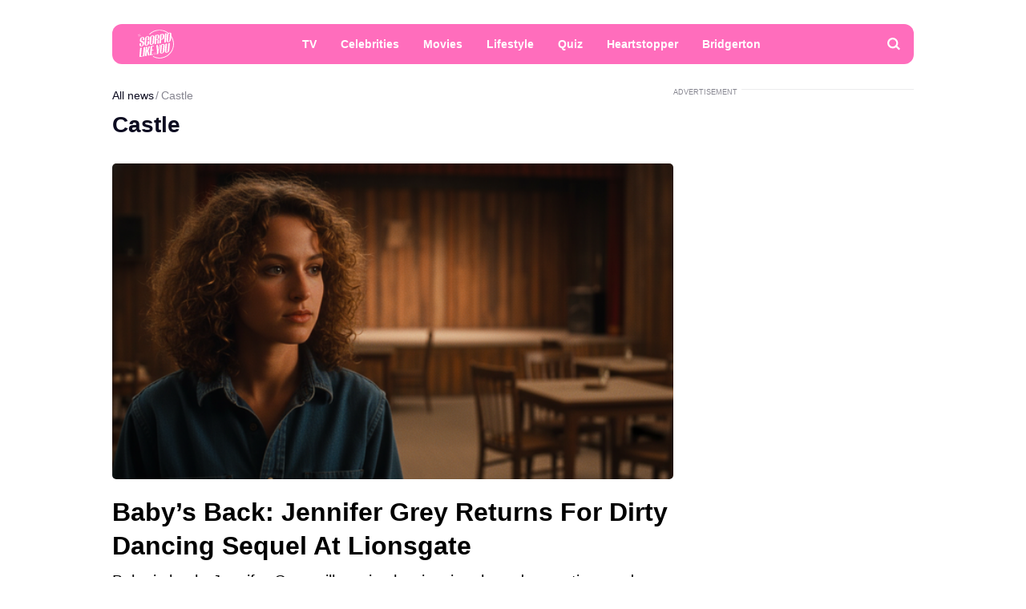

--- FILE ---
content_type: text/html; charset=UTF-8
request_url: https://scorpiolikeyou.com/tags/castle
body_size: 32913
content:
<!DOCTYPE html>
<html class="site" lang="en-us">
<head>
    <title>Castle</title>
    <meta http-equiv="Content-Type" content="text/html; charset=utf-8"/>

    
            <meta name="description" content="Read latest news and gossip about Castle. Follow updates. Discover most interesting Castle facts. Only on Scorpiolikeyou.com"/>
                                            <meta property="og:title" content="Castle"/>
                        

            <link rel="canonical" href="https://scorpiolikeyou.com/tags/castle"/>
    
                        <meta property="twitter:title" content="Castle"/>
            

    
    <meta name="viewport" content="width=device-width, initial-scale=1">
    <meta property="fb:pages" content="103711258060454"/>
    <meta name="format-detection" content="telephone=no"/>
    <link rel="icon" sizes="32x32" type="image/vnd.microsoft.icon" href="/favicons/favicon.ico?5"/>
    <link rel="shortcut icon" type="image/x-icon" href="/favicons/favicon.ico?5"/>
        <!-- bidders -->
    
    <!-- bidders -->
        <style>
                    :root{--color-bg:#fff;--color:#0d0c21;--color-primary:#ff6dbc;--color-less:#4a4a4a;--color-secondary:#666;--color-light:rgba(0,0,0,.12);--color-success:#19904c;--color-link:var(--color-primary);--color-border:#ececed;--color-border-secondary:#ddd;--color-border-primary:#ff6dbc;--color-shadow:rgba(0,0,0,.06);--color-shadow-secondary:rgba(65,146,193,.06);--color-filterReverse:invert(100%) sepia(2%) saturate(7494%) hue-rotate(219deg) brightness(119%) contrast(119%);--color-filterSuccess:invert(54%) sepia(99%) saturate(230%) hue-rotate(341deg) brightness(85%) contrast(97%);--color-filterSecondary:invert(39%) sepia(0%) saturate(2%) hue-rotate(21deg) brightness(101%) contrast(101%);--color-vk:#4680c2;--color-fb:#3b5b9b;--color-telegram:#1c87d2;--color-ok:#ef7800;--color-tw:#55acee;--color-linkedin:#125fa7;--color-gnews:#f8f8f8}.avatar,.embed,.picture{--colorPicture-bg:#c4c4c4;--colorPicture:rgba(0,0,0,.4);--colorPicture-border:rgba(0,0,0,.53);--colorPicture-filter:var(--color-filterReverse)}[class*=button-],[type=submit]{--colorBtn-bg:#ff6dbc;--colorBtn:#fff;--colorBtnSuccess-bg:#c48154;--colorBtnSuccess:#fff;--colorBtnSuccess-filter:var(--color-filterReverse);--colorBtnSecondary-bg:#666;--colorBtnSecondary:#fff;--colorBtnDisabled-bg:#96a1a8;--colorBtnBorder-bg:transparent;--colorBtnBorder:#000;--colorBtnBorder-border:#ddd}:root{--colorBlackout-bg:linear-gradient(180deg,transparent,#000 96.88%);--colorBlackout:#fff;--colorBlackout-secondary:hsla(0,0%,100%,.5);--colorBlackout-filter:var(--color-filterReverse)}.social{--colorSocial-bg:#d4d3d3;--colorSocial-icon:#000;--colorSocialColored-icon:#fff}:root{--gammaPrimary--color-bg:var(--color-primary);--gammaPrimary--color:#000;--gammaMain--color-bg:#fff;--gammaMain--color:#000;--gammaMain--color-reverse:#fff;--gammaMain--color-secondary:#737373;--gammaMain--color-light:rgba(0,0,0,.12);--gammaMain--colorSocial-bg:#eaeaea;--gammaSuccess--color-bg:#19904c;--gammaSuccess--color:#fff;--gammaFooter--color-bg:#db2e8b;--gammaFooter--color:#fff;--gammaFooter--color-reverse:#000;--gammaFooter--color-secondary:hsla(0,0%,100%,.5);--desktop:760px;--small-columns:1280px;--large-columns:1325px;--radius:5px;--radius-sm:3px;--radius-lg:10px;--height:30px;--height-sm:22px;--height-lg:50px;--column:100%;--column-left:100%;--column-aside:300px;--column-gap:20px;--column-small:100%;--column-small-gap:20px;--column-small-left:100%}@media (min-width:760px){:root{--column:970px;--column-gap:35px;--column-small:1000px;--column-small-gap:45px;--column-small-left:655px}}@media (min-width:1280px){:root:not(.site-column){--column:1260px;--column-left:940px;--column-gap:20px;--column-small:1000px;--column-small-gap:45px}}@media (min-width:1325px){:root:not(.site-column){--column:1305px;--column-left:970px;--column-gap:45px;--column-small:1000px;--column-small-gap:45px;--column-small-left:655px}}:root{--row-gap:30px;--inner:20px}@media (min-width:760px){:root{--inner:30px}}:root{--outer:-20px}@media (min-width:760px){:root{--outer:-30px}}:root{--icon-preloader:url("data:image/svg+xml;charset=utf8,%3C?xml version='1.0' encoding='UTF-8' standalone='no'?%3E%3Csvg xmlns:svg='http://www.w3.org/2000/svg' xmlns='http://www.w3.org/2000/svg' xmlns:xlink='http://www.w3.org/1999/xlink' version='1.0' width='15px' height='15px' viewBox='0 0 128 128' xml:space='preserve'%3E%3Cg%3E%3Cpath d='M122.5 69.25H96.47a33.1 33.1 0 0 0 0-10.5h26.05a5.25 5.25 0 0 1 0 10.5z' fill='%23000000' fill-opacity='1'/%3E%3Cpath d='M112.04 97.83L89.47 84.8a33.1 33.1 0 0 0 5.25-9.1l22.57 13.03a5.25 5.25 0 0 1-5.28 9.1z' fill='%23b2b2b2' fill-opacity='0.3'/%3E%3Cpath d='M88.68 117.35L75.65 94.78a33.1 33.1 0 0 0 9.1-5.25l13.02 22.57a5.25 5.25 0 1 1-9.1 5.25z' fill='%23b2b2b2' fill-opacity='0.3'/%3E%3Cpath d='M58.7 122.57V96.5a33.1 33.1 0 0 0 10.5 0v26.07a5.25 5.25 0 0 1-10.5 0z' fill='%23b2b2b2' fill-opacity='0.3'/%3E%3Cpath d='M30.1 112.1l13.04-22.57a33.1 33.1 0 0 0 9.1 5.25L39.2 117.35a5.25 5.25 0 1 1-9.1-5.25z' fill='%23b2b2b2' fill-opacity='0.3'/%3E%3Cpath d='M10.6 88.74L33.16 75.7a33.1 33.1 0 0 0 5.25 9.1L15.88 97.83a5.25 5.25 0 1 1-5.25-9.1z' fill='%23b2b2b2' fill-opacity='0.3'/%3E%3Cpath d='M5.37 58.75h26.06a33.1 33.1 0 0 0 0 10.5H5.37a5.25 5.25 0 0 1 0-10.5z' fill='%23999999' fill-opacity='0.4'/%3E%3Cpath d='M15.85 30.17L38.4 43.2a33.1 33.1 0 0 0-5.24 9.1L10.6 39.25a5.25 5.25 0 1 1 5.25-9.1z' fill='%237f7f7f' fill-opacity='0.5'/%3E%3Cpath d='M39.2 10.65l13.03 22.57a33.1 33.1 0 0 0-9.1 5.25l-13-22.57a5.25 5.25 0 1 1 9.1-5.25z' fill='%23666666' fill-opacity='0.6'/%3E%3Cpath d='M69.2 5.43V31.5a33.1 33.1 0 0 0-10.5 0V5.42a5.25 5.25 0 1 1 10.5 0z' fill='%234c4c4c' fill-opacity='0.7'/%3E%3Cpath d='M97.77 15.9L84.75 38.47a33.1 33.1 0 0 0-9.1-5.25l13.03-22.57a5.25 5.25 0 1 1 9.1 5.25z' fill='%23333333' fill-opacity='0.8'/%3E%3Cpath d='M117.3 39.26L94.7 52.3a33.1 33.1 0 0 0-5.25-9.1l22.57-13.03a5.25 5.25 0 0 1 5.25 9.1z' fill='%23191919' fill-opacity='0.9'/%3E%3CanimateTransform attributeName='transform' type='rotate' values='0 64 64;30 64 64;60 64 64;90 64 64;120 64 64;150 64 64;180 64 64;210 64 64;240 64 64;270 64 64;300 64 64;330 64 64' calcMode='discrete' dur='1080ms' repeatCount='indefinite'%3E%3C/animateTransform%3E%3C/g%3E%3C/svg%3E");--icon-camera:url("data:image/svg+xml;charset=utf-8,%3Csvg xmlns='http://www.w3.org/2000/svg' viewBox='0 0 19.5 15'%3E%3Cpath d='M9.75 5.01a3.274 3.274 0 0 0-3.272 3.282 3.277 3.277 0 0 0 3.272 3.281 3.277 3.277 0 0 0 3.272-3.28A3.277 3.277 0 0 0 9.75 5.01zm8.175-2.62h-3.164L12.867.479s-.01-.01-.014-.01l-.01-.009A1.533 1.533 0 0 0 11.753 0H7.814c-.46 0-.867.197-1.153.51v.006L4.809 2.39H1.575C.703 2.39 0 3.075 0 3.947v9.473C0 14.292.703 15 1.575 15h16.35a1.58 1.58 0 0 0 1.575-1.58V3.947a1.56 1.56 0 0 0-1.575-1.556ZM9.75 12.634a4.341 4.341 0 0 1 0-8.681 4.341 4.341 0 0 1 0 8.681zm7.88-7.735a.66.66 0 0 1-.657-.66.66.66 0 0 1 .657-.661.66.66 0 0 1 .656.66.66.66 0 0 1-.656.661z'/%3E%3C/svg%3E");--icon-arrow:url("data:image/svg+xml;charset=utf-8,%3Csvg width='5' height='12' fill='none' xmlns='http://www.w3.org/2000/svg'%3E%3Cpath d='m1 11 3-5-3-5' fill-rule='evenodd' stroke='%23000' fill='transparent' stroke-linecap='round' stroke-linejoin='round'/%3E%3C/svg%3E");--icon-fullArrow:url("data:image/svg+xml;charset=utf-8,%3Csvg xmlns='http://www.w3.org/2000/svg' width='30' height='17' fill='none'%3E%3Cpath d='M21.24 16.112 29.496 8.4 21.24.688v7.04H.632v1.344H21.24v7.04Z' fill='%23FF6DBC'/%3E%3C/svg%3E");--icon-loupe:url("data:image/svg+xml;charset=utf-8,%3Csvg width='16' height='16' xmlns='http://www.w3.org/2000/svg'%3E%3Cpath fill-rule='evenodd' clip-rule='evenodd' d='M6.71 11.183A4.478 4.478 0 0 1 2.237 6.71 4.478 4.478 0 0 1 6.71 2.237a4.478 4.478 0 0 1 4.473 4.473 4.478 4.478 0 0 1-4.473 4.473ZM16 13.971l-3.644-3.644A6.671 6.671 0 0 0 13.42 6.71a6.71 6.71 0 1 0-6.71 6.71c1.564 0 2.999-.54 4.14-1.437l3.568 3.57L16 13.97Z'/%3E%3C/svg%3E");--icon-hands:url("data:image/svg+xml;charset=utf-8,%3Csvg xmlns='http://www.w3.org/2000/svg'%3E%3Cpath d='m17.945 2.174 1.172-1.172a.586.586 0 1 0-.828-.829l-1.172 1.172a.586.586 0 0 0 .829.829zm1.969 1.421h-1.172a.586.586 0 1 0 0 1.172h1.172a.586.586 0 0 0 0-1.172zM.502 7.275c.092 1.57.084 2.87.077 4.017-.018 3.043-.046 5.025 2.093 7.164a5.28 5.28 0 0 0 7.458 0l5.8-5.8a1.757 1.757 0 0 0-.485-2.83l.961-.96a1.76 1.76 0 0 0-.545-2.856 1.757 1.757 0 0 0-.798-2.473 1.757 1.757 0 0 0-2.35-2.475A1.76 1.76 0 0 0 9.856.516c-.036.035-3.102 3.09-5.064 5.05L4.49 3.433a1.757 1.757 0 0 0-3.513.051c.047.797.072 1.599.08 2.502-.396.37-.578.898-.556 1.289Zm14.6 4.552-5.8 5.8a4.106 4.106 0 0 1-5.8 0c-1.778-1.776-1.769-3.297-1.75-6.328.006-1.158.014-2.47-.079-4.064a.587.587 0 0 1 1-.38c.198.2.122.285.177.498v.003l.47 3.325a.586.586 0 0 0 .995.333l5.832-5.83a.586.586 0 0 1 .812.843L8.472 8.513a.586.586 0 1 0 .828.829l3.315-3.315a.587.587 0 0 1 .828.829L10.13 10.17a.586.586 0 0 0 .828.829l2.486-2.486a.587.587 0 0 1 .829.829l-2.486 2.485a.586.586 0 1 0 .829.829l1.66-1.66a.587.587 0 0 1 .826.831zm-.353-7.104c.229.229.229.6 0 .828l-.132.132a1.76 1.76 0 0 0-.829-.828l.133-.133a.587.587 0 0 1 .828 0zm.829 3.314-.133.133a1.747 1.747 0 0 0-.829-.829l.133-.133a.587.587 0 0 1 .829.829zm-1.58-5.863c.229.228.23.597.002.827l-1.87 1.854a1.759 1.759 0 0 0-.824-.826l1.864-1.855a.587.587 0 0 1 .829 0zm-9.207 5.05c1.75-1.751 5.851-5.837 5.893-5.879a.587.587 0 0 1 .863.79c-5.48 5.469 2.577-2.588-7.23 7.22l-.295-2.08a.585.585 0 0 0 .77-.052ZM2.15 3.444a.587.587 0 0 1 1-.38c.198.2.122.285.177.497l.384 2.717a1.754 1.754 0 0 0-1.486-.765c-.012-.73-.036-1.4-.075-2.069Z'/%3E%3C/svg%3E");--icon-close:url("data:image/svg+xml;charset=utf-8,%3Csvg width='8' height='8' fill='none' xmlns='http://www.w3.org/2000/svg'%3E%3Cg clip-path='url(%23a)'%3E%3Cpath d='m4.95 4 2.853-2.852a.672.672 0 1 0-.95-.951L4 3.049 1.148.197a.672.672 0 1 0-.951.95L3.049 4 .197 6.852a.672.672 0 0 0 .95.951L4 4.951l2.852 2.852a.672.672 0 1 0 .951-.95L4.951 4Z' fill='%23000'/%3E%3C/g%3E%3Cdefs%3E%3CclipPath id='a'%3E%3Cpath fill='%23fff' d='M0 0h8v8H0z'/%3E%3C/clipPath%3E%3C/defs%3E%3C/svg%3E")}p{margin-bottom:1em;margin-top:1em}a{color:inherit;text-decoration:none}a:active{transform:translateY(2px)}h1{display:block;font-size:24px;font-weight:700}@media (min-width:760px){h1{font-size:28px}}h2{display:block;font-size:22px;font-weight:700}@media (min-width:760px){h2{font-size:24px}}button{background-color:transparent;border:none;color:inherit;cursor:pointer;margin:0;padding:0}button:active{transform:translateY(2px)}button:focus{outline:0}figure{display:block;margin:0 0 18px;padding:0}figcaption{color:var(--color-secondary);display:block;font-size:13px;margin-top:7px}[type=email],[type=password],[type=search],[type=text],select,textarea{-moz-appearance:none;appearance:none;-webkit-appearance:none;background-color:var(--color-bg);border:1px solid var(--color-border);border-radius:var(--radius-lg);box-sizing:border-box;color:var(--color);display:block;font:normal 16px/1.32 Helvetica,Arial,sans-serif;height:var(--height);margin:0 0 10px;outline:0;padding:10px 20px;resize:none;width:100%}textarea{min-height:70px}::-moz-placeholder{color:var(--color-secondary);font-size:14px}::placeholder{color:var(--color-secondary);font-size:14px}[type=submit]{--color-bg:var(--colorBtn-bg);--color-border:var(--colorBtn-bg);--color:var(--colorBtn);align-items:center;background:var(--color-bg);border:none;border-radius:var(--radius-sm);color:var(--color);cursor:pointer;font-size:13px;font-weight:700;height:var(--height);outline:0;padding:0 10px}[type=checkbox],[type=radio],[type=submit]{box-sizing:border-box;display:inline-flex;justify-content:center;position:relative}[type=checkbox],[type=radio]{align-items:baseline;-webkit-appearance:none;background-color:var(--color-bg);border:1px solid var(--color-border);height:20px;margin:0;padding:0;text-align:center;width:20px}[type=checkbox]{border-radius:0}[type=radio]{border-radius:50%}[type=checkbox]:checked:after,[type=radio]:checked:after{background-color:var(--color-primary);content:"";display:block;height:10px;left:4px;position:absolute;top:4px;width:10px}[type=radio]:checked:after{border-radius:50%}form{margin-bottom:var(--row-gap)}form:invalid [type=submit]{--color-bg:var(--colorBtnDisabled-bg);--color-border:var(--colorBtnDisabled-bg)}label{display:flex}label:not([class]){margin-bottom:15px}label:not([class]) input{margin-right:5px}label:not([class])>input{flex-shrink:0;margin-bottom:0}@media (min-width:760px){[type=email],[type=search],[type=text],select,textarea{font-size:13px}}.body-lock{overflow:hidden!important;touch-action:none}.body-fixedLock{position:fixed;width:100%}[class*=gamma-]{background:var(--color-bg);color:var(--color)}.gamma-primary{--color-bg:var(--gammaPrimary--color-bg);--color:var(--gammaPrimary--color)}.gamma-main{--color-bg:var(--gammaMain--color-bg);--color:var(--gammaMain--color);--color-secondary:var(--gammaMain--color-secondary);--color-light:var(--gammaMain--color-light);--colorSocial-bg:var(--gammaMain--colorSocial-bg)}.gamma-footer{--color-bg:var(--gammaFooter--color-bg);--color:var(--gammaFooter--color);--color-secondary:var(--gammaFooter--color-secondary);--color-reverse:var(--gammaFooter--color-reverse)}.column{box-sizing:border-box;display:block;width:var(--column)}@media (min-width:760px){.column{margin-left:auto;margin-right:auto}}.column-small{width:var(--column-small)}.column-small .site_left{width:var(--column-small-left)}@media (min-width:760px){.column-small .grid{--grid-cellCount:2}}.grid{box-sizing:border-box;display:block}.grid:last-child{margin-bottom:calc(var(--row-gap)*-1)}[class*=grid_cell-]{box-sizing:border-box;margin-bottom:var(--row-gap)}@media (min-width:760px){.grid{-moz-column-gap:var(--column-small-gap);column-gap:var(--column-small-gap);display:grid;grid-template-columns:repeat(var(--grid-cellCount),minmax(0,1fr));justify-content:space-between}.grid_cell-2{grid-column-end:span 2}.grid_cell-3{grid-column-end:span 3}.grid_cell-4{grid-column-end:span 4}}@media (max-width:1279px){.grid_aside{display:none}}.block{position:relative}.block:not(:last-child){margin-bottom:var(--row-gap)}.block-empty{padding:0 20px}@media(min-width:760px){.block-empty{padding:0 30px}}@media (max-width:759px){.swipe{-webkit-overflow-scrolling:touch;display:flex;overflow-x:scroll;overflow-y:hidden;position:relative;scrollbar-width:none}.swipe::-webkit-scrollbar{display:none}.swipe>*{position:relative}.swipe>:last-child:after{content:"";display:block;height:1px;position:absolute;right:-20px;width:20px}.inner-default,.inner-mobile{padding-left:var(--inner);padding-right:var(--inner)}}@media (min-width:760px){.inner-default,.inner-desktop{padding-left:var(--inner);padding-right:var(--inner)}}.outer{margin-left:var(--outer);margin-right:var(--outer)}@media (max-width:759px){.inout-mobile{margin-left:var(--outer);margin-right:var(--outer);padding-left:var(--inner);padding-right:var(--inner)}}.row-gap>*{margin-bottom:var(--row-gap)}.row-gap>:last-child{margin-bottom:0}@media (min-width:760px){.anchor{margin-top:-30px}}.editor{display:block;font-size:20px;line-height:1.44;overflow-wrap:break-word}.editor figure{width:100%}.editor p{line-height:1.6}.editor h2{margin-bottom:30px;margin-top:40px}.editor a:not(.moreLink){text-decoration:underline}.editor img:not([class]){height:auto;max-width:100%}.editor hr{border:none;border-bottom:1px solid var(--color-border)}.editor blockquote{border-left:5px solid var(--color-primary);font-style:italic;line-height:1.36;margin:1.167em 0;padding-left:20px}.editor blockquote p{margin-left:0;margin-right:0}.editor>:first-child{margin-top:0}.editor>:last-child{margin-bottom:0}.editor a:not(.moreLink){color:var(--color-primary)}@media(hover:hover){.editor a:not(.moreLink):hover{color:#d44f97}}.more{max-height:100px;overflow:hidden;position:relative}.more_btn{display:none}.more.el-active .more_btn{background-color:var(--color-bg);bottom:0;color:var(--color-note);cursor:pointer;display:block;font-size:inherit;line-height:inherit;position:absolute;right:0}.more.el-active .more_btn:before{background:linear-gradient(90deg,hsla(0,0%,100%,0),var(--color-bg) 50%);content:"";display:block;height:100%;position:absolute;right:100%;top:0;width:24px}.more.el-more{height:auto;max-height:none}.more.el-more .more_btn{display:none}.more-gradient.el-active:not(.el-more):after{background:linear-gradient(0deg,var(--color-bg),var(--color-bg) 15px,hsla(0,0%,100%,0) 100%);bottom:0;content:"";display:block;height:var(--height-lg);left:0;position:absolute;width:100%}.more-gradient.el-active .more_btn{line-height:1;z-index:1}.googleRecaptcha{align-items:center;display:flex;justify-content:center;margin:0 -15px;min-height:78px;position:relative}.googleRecaptcha:empty:after{background:url("data:image/svg+xml;charset=utf8,%3C?xml version='1.0' encoding='UTF-8' standalone='no'?%3E%3Csvg xmlns:svg='http://www.w3.org/2000/svg' xmlns='http://www.w3.org/2000/svg' xmlns:xlink='http://www.w3.org/1999/xlink' version='1.0' width='15px' height='15px' viewBox='0 0 128 128' xml:space='preserve'%3E%3Cg%3E%3Cpath d='M122.5 69.25H96.47a33.1 33.1 0 0 0 0-10.5h26.05a5.25 5.25 0 0 1 0 10.5z' fill='%23000000' fill-opacity='1'/%3E%3Cpath d='M112.04 97.83L89.47 84.8a33.1 33.1 0 0 0 5.25-9.1l22.57 13.03a5.25 5.25 0 0 1-5.28 9.1z' fill='%23b2b2b2' fill-opacity='0.3'/%3E%3Cpath d='M88.68 117.35L75.65 94.78a33.1 33.1 0 0 0 9.1-5.25l13.02 22.57a5.25 5.25 0 1 1-9.1 5.25z' fill='%23b2b2b2' fill-opacity='0.3'/%3E%3Cpath d='M58.7 122.57V96.5a33.1 33.1 0 0 0 10.5 0v26.07a5.25 5.25 0 0 1-10.5 0z' fill='%23b2b2b2' fill-opacity='0.3'/%3E%3Cpath d='M30.1 112.1l13.04-22.57a33.1 33.1 0 0 0 9.1 5.25L39.2 117.35a5.25 5.25 0 1 1-9.1-5.25z' fill='%23b2b2b2' fill-opacity='0.3'/%3E%3Cpath d='M10.6 88.74L33.16 75.7a33.1 33.1 0 0 0 5.25 9.1L15.88 97.83a5.25 5.25 0 1 1-5.25-9.1z' fill='%23b2b2b2' fill-opacity='0.3'/%3E%3Cpath d='M5.37 58.75h26.06a33.1 33.1 0 0 0 0 10.5H5.37a5.25 5.25 0 0 1 0-10.5z' fill='%23999999' fill-opacity='0.4'/%3E%3Cpath d='M15.85 30.17L38.4 43.2a33.1 33.1 0 0 0-5.24 9.1L10.6 39.25a5.25 5.25 0 1 1 5.25-9.1z' fill='%237f7f7f' fill-opacity='0.5'/%3E%3Cpath d='M39.2 10.65l13.03 22.57a33.1 33.1 0 0 0-9.1 5.25l-13-22.57a5.25 5.25 0 1 1 9.1-5.25z' fill='%23666666' fill-opacity='0.6'/%3E%3Cpath d='M69.2 5.43V31.5a33.1 33.1 0 0 0-10.5 0V5.42a5.25 5.25 0 1 1 10.5 0z' fill='%234c4c4c' fill-opacity='0.7'/%3E%3Cpath d='M97.77 15.9L84.75 38.47a33.1 33.1 0 0 0-9.1-5.25l13.03-22.57a5.25 5.25 0 1 1 9.1 5.25z' fill='%23333333' fill-opacity='0.8'/%3E%3Cpath d='M117.3 39.26L94.7 52.3a33.1 33.1 0 0 0-5.25-9.1l22.57-13.03a5.25 5.25 0 0 1 5.25 9.1z' fill='%23191919' fill-opacity='0.9'/%3E%3CanimateTransform attributeName='transform' type='rotate' values='0 64 64;30 64 64;60 64 64;90 64 64;120 64 64;150 64 64;180 64 64;210 64 64;240 64 64;270 64 64;300 64 64;330 64 64' calcMode='discrete' dur='1080ms' repeatCount='indefinite'%3E%3C/animateTransform%3E%3C/g%3E%3C/svg%3E") 50% 50% no-repeat;background-size:contain;content:"";display:block;height:15px;left:50%;margin:-8px 0 0 -8px;position:absolute;top:50%;width:15px}@media (min-width:759px){.googleRecaptcha{margin:0;width:304px}}.link{color:var(--color-primary);text-decoration:underline}@media(hover:hover){.link:hover{color:#d44f97}}.href{display:block;height:100%;left:0;top:0;width:100%}.anchor,.href{position:absolute}.anchor{margin-top:-20px;visibility:hidden}@media (min-width:760px){.anchor{margin-top:-20px}}[class*=title-]{display:block;font-weight:700}.title-1{font-size:24px;margin:0 0 10px}@media (min-width:760px){.title-1{font-size:28px;margin-bottom:15px}}.title-2{font-size:22px;margin:0 0 16px}@media (min-width:760px){.title-2{font-size:24px}}[class*=button-]{--color-bg:var(--colorBtn-bg);--color-border:var(--colorBtn-bg);--color:var(--colorBtn);align-items:center;background:var(--color-bg);border:none;border-radius:var(--radius-sm);box-sizing:border-box;color:var(--color);cursor:pointer;display:inline-flex;font-size:13px;font-weight:700;height:var(--height);justify-content:center;outline:0;padding:0 10px;position:relative}.button-link{--color-bg:transparent;color:var(--color-link);font-weight:400;padding:0;text-decoration:underline;text-decoration-color:var(--color-link)}.button-success{--color-bg:var(--colorBtnSuccess-bg);--color:var(--colorBtnSuccess);--color-border:var(--colorBtnSuccess-bg);--color-filter:var(--color-filterReverse)}.button-secondary{--color-bg:#666;--color:var(--colorBtnSecondary)}.button-primary{--color-bg:var(--gammaPrimary--color-bg);--color:var(--gammaMain--color-bg)}[class*=button-border]{--color:var(--colorBtnBorder);--color-bg:var(--colorBtnBorder-bg);--color-border:var(--colorBtnBorder-border);border:1px solid var(--color-border)}.button-border-success{--color:var(--color);--color-border:var(--colorBtnSuccess-bg);--color-filter:var(--color-filter)}.button-lg{border-radius:var(--radius-lg);font-size:16px;font-weight:400;height:var(--height-lg);padding-left:30px;padding-right:30px}.tags{display:flex;flex-wrap:wrap;margin-bottom:0;margin-left:-10px}.tags_item{border-radius:var(--radius);display:flex;flex-shrink:0;font-weight:400;height:var(--height-sm);margin-bottom:10px;margin-left:10px}.picture{--color-bg:var(--colorPicture-bg);--color:var(--colorPicture);--color-filter:var(--colorPicture-filter);--aspect-ratio:56.25%;background-color:var(--color-bg);color:var(--color);display:block;overflow:hidden;position:relative}.picture:before{content:"";display:block;padding-top:var(--aspect-ratio)}.picture_image{display:block;height:100%;left:0;-o-object-fit:cover;object-fit:cover;-o-object-position:50% 50%;object-position:50% 50%;position:absolute;top:0;width:100%}.picture-any .picture_image{--aspect-ratio:0;height:auto;position:relative}.picture-any:before{display:none}.picture-round{border-radius:50%}.picture-round:before{content:"";display:block;padding-top:100%}.picture-avatar{--color-border:var(--colorPicture-border);border:1px solid var(--color-border);border-radius:50%}.picture-avatar:before{content:"";display:block;padding-top:100%}.picture-alt:after{background:var(--icon-camera) 50% 50% /25% auto no-repeat;content:"";display:block;filter:var(--colorPicture-filter);height:100%;left:0;position:absolute;top:0;width:100%}.picture-centered{margin-left:auto;margin-right:auto;max-width:100%;width:var(--width)}.user{display:flex}.user_info,.user_nameStatus{opacity:.5}.user_nameLink{color:var(--color-primary);opacity:1}.user_nameList{display:flex;flex-direction:column}@media(max-width:759px){.user{align-items:flex-start;flex-direction:column-reverse}}@media(min-width:760px){.user{flex-direction:row-reverse;justify-content:space-between}.user_nameList{align-items:flex-end}}.figure{display:block;margin-bottom:18px;position:relative}.figure_caption{bottom:0;box-sizing:border-box;color:var(--color-secondary);color:var(--gammaMain--color-reverse);display:block;font-size:13px;margin-top:0;max-height:100%;opacity:.8;padding:10px;position:absolute;right:0}.avatar{--color-bg:var(--colorPicture-bg);background-color:var(--color-bg);border-radius:50%;display:inline-block;font-size:50px;height:1em;overflow:hidden;position:relative;width:1em}.avatar_thumb{display:block;height:100%;left:0;-o-object-fit:cover;object-fit:cover;-o-object-position:50% 50%;object-position:50% 50%;position:absolute;top:0;width:100%}.avatar-alt{--color-filter:var(--colorPicture-filter)}.avatar-alt:after{background:var(--icon-camera) 50% 50% /30% auto no-repeat;content:"";display:block;filter:var(--color-filter);height:100%;left:0;position:absolute;top:0;width:100%}.symbol,[class*=symbol-]{fill:var(--color);stroke:var(--color);stroke-width:0;display:inline-block;font-size:12px;height:1em;width:1em}.symbol-logo,.symbol-logoFooter{font-size:36px;width:1.3em}.symbol-hands{font-size:20px;width:1.05em}.symbol-fb{font-size:17px;width:.463em}.symbol-telegram{font-size:17px;width:1.19em}.symbol-tw{font-size:17px;width:1.23em}.symbol-linkedin{font-size:18px;width:1em}.symbol-pin{stroke-width:1}.symbol-gnewsshort{font-size:16px;width:1.25em}.logo{align-items:baseline;display:inline-flex}.logo_icon{display:flex;flex-shrink:0}.logo_text{display:none}@media (min-width:760px){.logo_text{display:block;line-height:1;margin-left:5px}}.breadcrumbs{display:flex;flex-wrap:wrap;font-size:14px;margin-bottom:5px;margin-left:-2px}.breadcrumbs_item{display:block;margin-left:2px}.breadcrumbs_item:not(:first-child):before{content:"/";margin-right:3px}.breadcrumbs_item:last-child{opacity:.5}@media(min-width:760px){.breadcrumbs{margin-bottom:10px}}.social{--color-bg:var(--colorSocial-bg);--color:var(--colorSocial-icon);display:flex;font-size:var(--height);margin-left:-10px}[class*=social_item-]{align-items:center;background-color:var(--color-bg);border-radius:var(--radius-sm);display:flex;height:1em;margin-left:10px;width:1em}.article_socialList [class*=social_item-]{border-radius:4px}.social_icon{font-size:1em;height:.6em;margin:auto;-o-object-fit:contain;object-fit:contain;-o-object-position:0 50%;object-position:0 50%;width:.6em}.social_item-gnews{background-color:inherit;border:1px solid var(--color-light);box-sizing:border-box;padding:0 10px;width:-moz-fit-content;width:fit-content}.social_item-gnews .social_icon{margin-right:3px}.social_text{font-size:14px;white-space:nowrap}.social-colored{--color:var(--colorSocialColored-icon)}.social-colored .social_item-fb{--color-bg:var(--color-fb)}.social-colored .social_item-telegram{--color-bg:var(--color-telegram)}.social-colored .social_item-tw{--color-bg:var(--color-tw)}.social-colored .social_item-linkedin{--color-bg:var(--color-linkedin)}.article_socialList .social_item-gnews{--color-bg:var(--color-gnews)}.social_item-writeEmail{height:auto;white-space:nowrap;width:auto}.social-bordered{--color-bg:var(--color-primary);--color:#fff;border:1px solid var(--color-border);border-radius:var(--radius-sm);font-size:20px;padding:5px}.social-bordered [class*=social_item-]{margin:3px 10px;position:relative}.social-bordered [class*=social_item-]:before{background-color:var(--color-border);content:"";height:calc(100% + 6px);left:-10px;position:absolute;top:-3px;width:1px}.social-bordered [class*=social_item-]:first-child:before{content:none}@media (max-width:759px){.article_socialList .social_item-gnews{display:none}}.bricks{display:flex;padding-top:10px}.bricks_item{align-items:center;border:1px solid var(--color-border-secondary);border-radius:var(--radius);color:var(--color-primary);cursor:pointer;display:flex;flex-shrink:0;font-size:13px;font-weight:700;height:30px;margin:0 0 10px 10px;padding:0 10px;-webkit-user-select:none;-moz-user-select:none;user-select:none}.bricks_icon{fill:var(--color-primary);font-size:15px;margin-right:7px}.bricks_item.el-active{--color-bg:var(--color-primary);--color:#fff;background-color:var(--color-bg);border-color:transparent;color:var(--color)}.bricks_item.el-active .bricks_icon{fill:var(--color-reverse)}.bricks_item:first-child{margin-left:0}@media (hover:hover){.bricks_item:not(.el-active):hover{background-color:var(--color-bg-hover);border-color:inherit}}@media (max-width:758px){.bricks:not(.swipe){flex-wrap:wrap;margin-left:-10px}.bricks:not(.swipe) .bricks_item:first-child{margin-left:10px}}@media (min-width:759px){.bricks{flex-wrap:wrap;margin-left:-10px}.bricks_item:first-child{margin-left:10px}}.label{align-items:center;display:flex}.label_input{margin-right:7px}.label_text{display:block;font-size:13px}[class*=ellipsis-]{-webkit-line-clamp:var(--clamp);-webkit-box-orient:vertical;display:-webkit-box;overflow:hidden}.ellipsis-1{--clamp:1}.ellipsis-2{--clamp:2}.ellipsis-3{--clamp:3}.ellipsis-4{--clamp:4}.ellipsis-5{--clamp:5}.ellipsis-6{--clamp:6}.shortNewsList:not(.shortNewsList-new)
.shortNewsList:not(.shortNewsList-popular){display:block;margin-bottom:var(--row-gap)}.shortNewsList:last-child{margin-bottom:0}.shortNewsList_item{display:block;margin-bottom:var(--row-gap)}.shortNewsList_item-bold .shortNewsList_title{font-weight:700}.shortNewsList_item:last-child{margin-bottom:0}.shortNewsList_thumb{border-radius:var(--radius);margin-bottom:10px}.shortNewsList_desc,.shortNewsList_title{display:block;margin-bottom:5px}.shortNewsList_desc{font-size:13px}.shortNewsList_info{color:var(--color-secondary);display:block;font-size:13px}.shortNewsList-line{display:flex}.shortNewsList-line .shortNewsList_item{background-color:#f5f5f7;border-radius:var(--radius);box-sizing:border-box;display:flex;flex-shrink:0;height:108px;margin-bottom:40px;margin-right:15px;margin-top:16px;overflow:hidden;padding:10px;width:-moz-fit-content;width:fit-content}.shortNewsList-line .shortNewsList_thumb{border-radius:var(--radius);height:60px;margin-right:10px;width:80px}.shortNewsList-line .shortNewsList_thumb:before{padding:0}.shortNewsList-line .shortNewsList_info{display:none}.shortNewsList-line .shortNewsList_title{-webkit-line-clamp:4;-webkit-box-orient:vertical;display:-webkit-box;font-size:16px;height:-moz-fit-content;height:fit-content;margin-bottom:0;overflow:hidden;text-overflow:ellipsis;width:215px}.shortNewsList-new .shortNewsList_item{border-radius:var(--radius);position:relative;z-index:1}.shortNewsList-new .shortNewsList_item:before{background:linear-gradient(180deg,transparent,#000 100%);border-radius:inherit;content:"";height:100%;left:0;position:absolute;top:0;width:100%;z-index:2}.shortNewsList-new .shortNewsList_thumb{margin-bottom:0}.shortNewsList-new .shortNewsList_title{bottom:20px;box-sizing:border-box;color:var(--gammaMain--color-reverse);display:-webkit-box;font-size:18px;font-weight:700;left:0;margin-bottom:0;padding-left:20px;padding-right:56px;position:absolute;width:100%;word-break:break-word;z-index:3}@media (max-width:758px){.shortNewsList-new .shortNewsList_item{display:block;flex-shrink:0;margin-bottom:0;width:315px}.shortNewsList-new .shortNewsList_item:not(:last-child){margin-right:10px}}@media (max-width:758px){.shortNewsList-popular .shortNewsList_thumb{border-radius:0;margin-bottom:15px}.shortNewsList-popular .shortNewsList_item:not(:last-child){margin-right:15px}.shortNewsList-popular .shortNewsList_item{flex-shrink:0;width:224px}.shortNewsList-popular .shortNewsList_title{font-size:20px;font-weight:700;margin-bottom:0}.shortNewsList-popular .shortNewsList_date{color:var(--color-primary);font-size:14px;font-weight:700}.shortNewsList-popular .shortNewsList_category{font-size:14px;opacity:.6}.shortNewsList-popular .shortNewsList_info{align-items:flex-start;display:flex;justify-content:space-between;margin-bottom:5px}}@media (min-width:759px){.shortNewsList-popular{display:flex}.shortNewsList-popular .shortNewsList_thumb{border-radius:0;margin-bottom:15px}.shortNewsList-popular .shortNewsList_item:not(:last-child){margin-right:30px}.shortNewsList-popular .shortNewsList_item{width:100%}.shortNewsList-popular .shortNewsList_title{font-size:20px;font-weight:700;margin-bottom:0}.shortNewsList-popular .shortNewsList_date{color:var(--color-primary);font-size:14px;font-weight:700}.shortNewsList-popular .shortNewsList_category{font-size:14px;opacity:.6}.shortNewsList-popular .shortNewsList_info{align-items:flex-start;display:flex;justify-content:space-between;margin-bottom:5px}}.crushVote_info{grid-column-gap:15px;display:grid;grid-template-columns:auto 1fr;margin-bottom:12px}.crushVote_avatar{font-size:80px}.crushVote_name{display:block;font-size:18px;margin-bottom:5px}.crushVote_from{color:var(--color-secondary)}.crushVote_desc{display:block;margin-bottom:20px}.crushVote_vote{min-height:30px}.crushVote_action{grid-column-gap:7px;align-items:baseline;display:grid;grid-template-columns:1fr auto 1fr}.crushVote_btn{--color-border:var(--color-border-secondary);border-radius:var(--radius);font-size:15px;font-weight:400;transition-duration:.3s}.crushVote_btnText{margin-right:5px}.crushVote_labels{display:flex;justify-content:space-between;margin-bottom:5px}.crushVote_label{font-size:13px}.crushVote_chart{border-radius:var(--radius-lg);display:block;height:3px;overflow:hidden;position:relative}.crushVote_chartBg{background-color:var(--color-border-secondary);width:100%}.crushVote_chartBg,.crushVote_chartHover{height:100%;left:0;position:absolute;top:0}.crushVote_chartHover{background-color:#ed1f1f}.crushVote_vote.el-active{animation:fade .6s ease-in-out;pointer-events:none}.crushVote_vote.el-active .crushVote_action,.crushVote_vote:not(.el-active) .crushVote_results{display:none}.crushVote_vote.el-pending{opacity:.5;pointer-events:none}@keyframes fade{0%{opacity:0}to{opacity:1}}@media (max-width:759px){.crushVote{border-radius:var(--radius);box-shadow:0 0 14px hsla(0,0%,50%,.15);font-size:14px;margin-left:var(--inner);margin-right:var(--inner);padding:18px}.crushVote_title{font-size:20px;margin-bottom:20px}.crushVote_btn{height:35px}}@media (min-width:760px){.crushVote{border-radius:var(--radius);box-shadow:0 0 14px hsla(0,0%,50%,.15);font-size:14px;padding:20px}.crushVote_title{font-size:20px;margin-bottom:20px}}@media (hover:hover){.crushVote_btn:hover{--color-border:#ed1f1f}}.banner{display:block;margin-bottom:var(--row-gap);overflow:hidden;padding-bottom:0;padding-top:0;position:relative;text-align:center}.banner:last-child{margin-bottom:0}.banner>:not(script):not(style){display:block;margin:auto!important}.banner_header{align-items:flex-start;display:flex;margin-bottom:11px}.banner_headerTitle{font-size:9px;opacity:.5;text-transform:uppercase}.banner_headerLine{border-bottom:1px solid var(--color-border);display:block;margin-left:5px;margin-top:1px;width:100%}@media (min-width:759px){.banner-970{left:50%;margin-left:-485px;top:0;width:970px}}.banner-fix{align-items:center;background-color:#dbdbdb;display:flex;justify-content:center;min-height:300px;position:relative}.banner-fix>:not(script):not(style){height:auto;min-height:auto}.banner-fix:empty:before{color:var(--gamma-secondary--color-note);content:"advertising";font-size:13px;left:50%;line-height:1em;margin:-.5em 0 0 -3em;position:absolute;top:50%;width:6em}@media (min-width:760px){.banner-fix{min-height:300px}}@media (max-width:759px){.banner-fixStrip{height:100px;margin-left:auto;margin-right:auto;width:320px}}@media (min-width:760px){.banner-fixStrip{height:90px}}@media (max-width:759px){.banner-aside{display:none}}@media (min-width:759px){.banner-aside{left:0;margin-left:0;top:0;width:var(--column-aside)}.banner-aside.banner-fix{min-height:600px}}@media (min-width:760px){.banner-728{left:50%;margin-left:-364px;top:0;width:728px}}.page{display:flex;flex-direction:column;flex-grow:1}.page_header{margin-bottom:30px}.page_title{margin-bottom:0;word-break:break-word}.page_main{flex-grow:1}.page_tags{padding-top:0}.page_mainNews{position:sticky;top:var(--row-gap)}@media (min-width:760px){.page_asideNav{position:sticky;top:var(--row-gap)}}.header_column{align-items:stretch;background:var(--color-primary);border-radius:12px;display:flex}.header_logo{padding-bottom:7px;padding-top:7px}.header_nav{align-items:center;display:flex;font:inherit;font-size:20px;margin-right:-15px;padding:0 15px;text-transform:uppercase}.header_navIcon{font-size:14px;width:1.28em}@media (max-width:759px){.header{padding-left:var(--inner);padding-right:var(--inner)}.header_column{--inner:15px;justify-content:space-between}.header_mmColumn,.header_subMenu{display:none}.header_subHeader .mm{color:var(--gammaMain--color);font-size:20px;margin-left:-10px}.header_subHeader .mm_item{font-size:20px;font-weight:400;height:auto;padding:0 10px;text-transform:none;white-space:nowrap}.header{margin-bottom:30px}}@media (min-width:760px){.header_column{align-items:flex-start;position:relative}.header_subMenu{color:var(--gammaMain--color-reverse);display:flex;flex-grow:1;flex-wrap:wrap;font-size:12px;justify-content:flex-end;justify-content:center;margin-bottom:-12px;margin-left:30px;margin-right:30px;padding-bottom:16px;padding-top:16px}.header_mmColumn{display:none}.header_subMenuItem{font-size:14px;font-weight:700;padding:0 15px 12px}.header_searchLoype{align-self:center;background-image:var(--icon-loupe);background-position:50%;background-repeat:no-repeat;box-sizing:content-box;cursor:pointer;filter:var(--color-filterReverse);height:16px;position:relative;width:16px;z-index:1}.header_search.js-toggle .header_searchLoype{background-image:none;bottom:50%;height:17px;position:absolute;right:9.5px;top:50%;transform:translateY(-50%);width:47px}.header_search.js-toggle .header_searchLoype:before{content:"Cancel";opacity:.5;z-index:2}.header_search{align-self:flex-start;display:flex;flex-shrink:0;height:36px;justify-content:flex-end;position:absolute;right:17px;top:7px}.header_search .mSearch{display:none}.header_search.js-toggle .mSearch{display:block}.header_search.js-toggle .mSearch_input{box-shadow:0 0 8px rgba(57,57,57,.29)}.header_mSearch .mSearch_input{background-color:#df58a1;border:inherit;border-radius:8px;color:var(--gammaMain--color-reverse);font-size:14px;font-weight:500;padding:9.5px 69px 9.5px 31px;width:298px}.header_mSearch .mSearch_input::-moz-placeholder{color:var(--gammaMain--color-reverse);font-size:14px;font-weight:500}.header_mSearch .mSearch_input::placeholder{color:var(--gammaMain--color-reverse);font-size:14px;font-weight:500}.header_mSearch .mSearch_button{background-size:contain;bottom:50%;filter:var(--color-filterReverse);left:10px;padding:0;top:50%;transform:translateY(-50%)}.header_mSearch .mSearch_input{height:36px}.header .mSearchResult{border-radius:var(--radius);box-shadow:0 0 10px hsla(0,0%,60%,.2);padding:10px 13px 20px}.header_mSearch .mSearch_form.el-active .mSearch_button{height:8px;opacity:.5;width:8px}}.mm{background:var(--gammaMain--color-bg);color:var(--gammaMain--color)}.mm_item{align-items:center;display:flex;font-weight:700;height:55px;padding:0 20px;text-transform:uppercase}.mm_item:last-child{padding-right:0}@media(min-width:760px){.mm_items{display:flex;justify-content:center}}.footer{border-radius:0;padding-bottom:30px;padding-top:30px}.footer.grid{margin-bottom:0}.footer_top{margin-bottom:var(--row-gap)}.footer_logo .symbol-logo{fill:#0030d9;stroke:#0030d9}.footer_social [class*=social_item-]{border-radius:var(--radius-sm)}.footer_categories{margin-bottom:5px}.footer_categories,.footer_navigation{display:flex;flex-wrap:wrap}.footer_navigationLink{font-size:13px}.footer_disclaimer{color:var(--color-secondary);font-size:13px}.footer .social_item-gnews{background-color:var(--color);color:var(--color-reverse)}.footer_categoryTitle{margin:0}@media(max-width:759px){.footer_categories{display:flex;flex-wrap:wrap}.footer_navigationLink{line-height:1.5}.footer_top{display:flex;flex-direction:column;flex-wrap:wrap;justify-content:space-between;margin-bottom:0}.footer_categories,.footer_disclaimer,.footer_navigation,.footer_top{padding-left:var(--inner);padding-right:var(--inner)}.footer_category{margin-bottom:25px;margin-right:25px}.footer_navigationLink{margin-bottom:9px;margin-right:15px}.footer_navigation{margin-bottom:20px}}@media(min-width:760px){.footer{padding-left:0;padding-right:0}.footer_top{margin-bottom:50px}.footer_cell-left{padding-left:var(--inner)}.footer_cell-right{display:flex;justify-content:flex-end;padding-right:var(--inner)}[class*=footer_cell-]{margin-bottom:0}.footer_categories,.footer_disclaimer,.footer_navigation{padding-left:var(--inner);padding-right:var(--inner)}.footer_category{margin-bottom:var(--row-gap);margin-right:var(--row-gap)}.footer_categoryLink{color:var(--color-secondary);font-size:13px;margin-right:10px}.footer_navigationLink{margin-bottom:9px;margin-right:15px}}.site{display:flex;flex-direction:column;font:normal 15px/1.32 Tahoma,Arial,sans-serif;min-height:100%}.site_body{-webkit-tap-highlight-color:transparent;-webkit-text-size-adjust:none;background-color:var(--color-bg);color:var(--color);margin:0;overflow-x:hidden;overflow-y:scroll;padding:0}.site_body,.site_frame{display:flex;flex-direction:column;flex-grow:1}.site_frame{width:100%}.site_top{margin-bottom:30px;padding-top:30px}.site_columns{display:contents}.site_left{align-self:stretch;box-sizing:border-box;width:var(--column-left)}.site_left,.site_main{display:flex;flex-direction:column;flex-grow:1}.site_main{margin-bottom:var(--row-gap)}.site_footer{flex-shrink:0}.site_footer.block{margin-bottom:0}.site_aside{align-self:stretch;bottom:auto;box-sizing:border-box;display:flex;flex-direction:column;flex-shrink:0;left:0;min-height:100vh;padding-bottom:var(--row-gap);position:sticky;top:var(--row-gap);width:var(--column-aside)}.site_asideAds{flex-grow:1}.site_asideAds .advertising{left:0;position:sticky;top:20px}@media (min-width:760px){.site_body{overflow-x:auto}.site_frame{min-width:970px}.site_columns{align-items:flex-start;-moz-column-gap:var(--column-small-gap);column-gap:var(--column-small-gap);display:flex;flex-grow:1}.site_aside .advertising{margin-bottom:30px}.site_columns.js-bottom .site_aside{align-self:flex-end;bottom:40px;left:0;position:sticky;top:auto}}@media(max-width:759px){.site_left{padding-left:var(--inner);padding-right:var(--inner)}.site_aside .advertising{margin-bottom:40px}.site_aside{display:none}}@media (min-width:1280px){.site_columns{-moz-column-gap:var(--column-gap);column-gap:var(--column-gap);justify-content:space-between}}.embed{--embedPaddingTop:0;--color-bg:var(--colorPicture-bg);--color:var(--colorPicture);display:flex;justify-content:center;margin-bottom:30px;margin-top:30px;max-width:100%;position:relative;width:100%}.embed:empty{align-items:center;background-color:var(--color-bg)}.embed:before{color:var(--color);font-size:13px;line-height:1em}.embed:after{content:"";display:block;padding-top:var(--embedPaddingTop)}.embed-kinoafishaPlayer,.embed-youtube{--embedPaddingTop:56.25%;align-items:center;background-color:var(--color-bg);border-radius:var(--radius-sm);overflow:hidden}.embed-kinoafishaPlayer>iframe[src],.embed-youtube>iframe[src]{border:none;height:100%;left:0;position:absolute;top:0;width:100%}.embed-youtube:before{content:"Youtube"}.embed-kinoafishaPlayer:before{content:"Player"}.embed-instagram{display:block}.embed-instagram:before{content:"";float:left;height:0;margin-left:-1px;padding-top:var(--embedPaddingTop);width:1px}.embed-instagram:after{clear:both;content:"";display:table;padding-top:0}.embed-youtube:empty:before{content:"Youtube"}.embed-kinoafishaEmbed{min-height:295px}.embed-kinoafishaEmbed:after{display:none}.embed-kinoafishaEmbed:empty:before{content:"Блок с фильмом"}.embed-facebookPlayer .fb-video{height:auto;width:100%}.embed-facebook,.embed-twitter{min-height:170px}.embed-twitter .twitter-tweet{margin:0!important}.embed-playbuzz,.embed-tiktok{min-height:600px}.embed-tiktok:empty{margin-left:auto;margin-right:auto;max-width:323px}.embed-tiktok blockquote{border:0;margin:0;padding:0}.embed-facebook,.embed-playbuzz{display:block}.embed-twitter:empty:before{content:"Twitter"}.embed-tiktok:empty:before{content:"Tiktok"}.embed-playbuzz:empty:before{content:"Playbuzz"}.embed-facebook:empty:before,.embed-facebookPlayer:empty:before{content:"Facebook"}.embed-playbuzzIframe{flex-direction:column}.embed-playbuzzIframe .embed_content{width:100%}.embed-playbuzzIframe:not(.js-toggle) .embed_content{height:420px;overflow:hidden;position:relative}.embed-playbuzzIframe:not(.js-toggle) .embed_content:after{background:linear-gradient(to bottom,hsla(0,0%,100%,0),var(--color-bg) 30px);bottom:0;content:"";display:block;height:65px;left:0;position:absolute;width:100%}.embed-playbuzzIframe .embed_moreBtn{bottom:0;left:50%;margin-left:-95px;position:absolute;width:190px}.embed-playbuzzIframe.js-toggle .embed_moreBtn{display:none}@media (min-width:759px){.embed-playbuzzIframe:not(.js-toggle) .embed_content{height:700px}}.popup{background-color:rgba(0,0,0,.5);display:block;height:100%;left:0;opacity:0;overflow-x:auto;overflow-y:scroll;position:fixed;text-align:center;top:0;visibility:hidden;width:100%;z-index:9999}.popup_btns{display:none}.popup_frame{display:table;width:100%}.popup_cell,.popup_frame{height:100%;left:0;position:relative;top:0}.popup_cell{display:table-cell;perspective:1500px;vertical-align:middle}.popup_bg{background-color:transparent;height:100%;left:0;position:absolute;top:0;width:100%}.popup_container{box-sizing:border-box;display:block;left:0;margin:42px 20px;padding:20px 15px;position:relative;text-align:left;top:0;white-space:normal;word-break:break-word;z-index:2}.popup_title{display:block;font-size:1.4em;padding-top:0}.popup_close{display:block;overflow:hidden;padding:15px;position:absolute;right:-15px;top:-44px;z-index:5}.popup_closeBtn{fill:var(--color-bg)}.popup_progress{height:48px!important;width:100%!important}.popup_progress .popup_layer{background:#131313;height:100%;position:absolute;width:1%;z-index:0}.popup_progress .popup_info{align-items:center;background-color:#424242;display:flex;height:3rem;justify-content:center;width:100vw}.popup_progress .popup_info_countdown{color:#fff;margin-left:1rem}.popup_progress .popup_info_text{color:#fff}.popup_progress .popup_info_close{height:100%;opacity:1;position:absolute;right:.5rem;top:12.5%;width:32px;z-index:99999}.popup_progress .popup_info_close:after,.popup_progress .popup_info_close:before{background-color:#fcfcfc;content:" ";height:13px;position:absolute;right:1rem;top:23%;width:2px}.popup_progress .popup_info_close:before{transform:rotate(45deg)}.popup_progress .popup_info_close:after{transform:rotate(-45deg)}.popup.active{opacity:1;visibility:inherit}@media (min-width:759px){.popup{display:block;opacity:1;overflow-x:auto;overflow-y:scroll;position:fixed;text-align:center;visibility:hidden;z-index:9999}.popup,.popup_frame{height:100%;left:0;top:0;width:100%}.popup_frame{display:table;position:relative}.popup_cell{display:table-cell;left:0;perspective:1500px;position:relative;top:0;vertical-align:middle}.popup_bg{background-color:transparent;height:100%;left:0;position:absolute;top:0;width:100%}.popup_container{border-radius:var(--radius-lg);box-sizing:border-box;display:block;display:inline-block;left:0;margin:70px 175px;max-width:390px;padding:15px 65px;position:relative;text-align:left;top:0;transform:scale(0);vertical-align:middle;white-space:normal;z-index:2}.popup_container:after{background:#1f1f1f url(../img/symbols/preloader3.gif) 50% 60px scroll no-repeat;content:"";display:block;height:100%;left:0;opacity:0;position:absolute;top:0;visibility:hidden;width:100%;z-index:100}.popup_title{display:block;font-size:1.4em;padding-top:0}.popup_content{padding:1em 0 1.4em}.popup.active{opacity:1;visibility:inherit}.popup_close{right:-40px;top:-38px}.popup_closeBtn{font-size:18px}.popup.active .popup_container{transform:scale(1) rotateX(0deg) translateZ(0)}.popup.active .popup_close{right:-50px;top:-43px;transform:scale(1) rotate(0deg)}.popup-middle .popup_container{max-width:42.66em;min-height:475px;width:42.66em}}.popup-middle .popup_container{margin:0;min-height:100%;padding:0}.popup-middle .popup_content{padding:15px}.popup-middle .popup_close{right:0;top:0}@media (max-width:758px){.popup-middle .popup_closeBtn{fill:var(--color)}}@media (min-width:759px){.popup-middle .popup_container{margin:70px 175px;min-height:475px;padding:15px 65px}}@media (max-width:759px){.popup-fullscreen .popup_container{height:100%;margin:0;padding:0}.popup-fullscreen .popup_close{display:none}}.popup-nav .popup_container{padding:0}.popup-nav.active .popup_close,.popup-nav_cross{display:none}.popup-nav .popup-nav_cross{align-items:center;display:block;display:flex;font:inherit;font-size:20px;margin-right:-15px;padding:0 15px;text-transform:uppercase}.popup-nav .popup_closeBtn{font-size:15px}.popup-nav .header{padding-left:0;padding-right:0;padding-top:30px}.popup-nav .header_nav{display:none}.popup-nav .header_column{height:50px}.popup-nav .popup_content{display:flex;flex-direction:column;height:100%;padding-left:var(--inner);padding-right:var(--inner)}.popup-nav .popup-nav_content{flex-grow:1}.popup-nav_footer,.popup-nav_news{display:none}.popup-nav .popup-nav_news{border-top:1px solid var(--color-border);display:grid;padding-top:var(--inner)}.popup-nav .popup-nav_newsTitle{font-size:14px;font-weight:700}.popup-nav .popup-nav_footer{align-items:flex-end;display:flex;flex-grow:1;flex-wrap:wrap;padding-bottom:56px}.popup-nav_footerLink{font-size:14px;margin-right:15px;opacity:.5}.popup-nav_footerLinks{margin-bottom:20px}.popup-nav .header_mmColumn{display:block}.popup-nav .mm{background-color:hsla(0,0%,100%,0);box-shadow:none}.popup-nav .mm_items{display:flex;flex-direction:column;overflow:hidden;padding-bottom:20px;padding-top:30px;width:100%}.popup-nav .mm_item{background-color:var(--color-bg);border-radius:var(--radius);font-size:20px;height:auto;padding-left:0;padding-right:0;text-transform:none}.popup-nav .mm_item:not(:last-child){margin-bottom:20px}.popup-nav_content{display:flex;flex-direction:column}.popup-nav .mSearchResult{padding:20px}@media (min-width:760px){.popup-nav .popup_content{padding-top:0}}.popup-bordered .popup_content{padding:1.3em 0}.popup-bordered .popup_container{border:2px solid var(--color-primary)}@media (max-width:758px){.popup-bordered .popup_container{border-radius:var(--radius-lg);padding:15px 65px}}.dropSearch{display:flex;position:relative}.dropSearch_button{background-image:var(--icon-loupe);background-position:50%;background-repeat:no-repeat;box-sizing:content-box;filter:var(--color-filter);font-size:0;height:var(--height);padding:0 10px;width:15px}.dropSearch_search{display:none;flex-grow:1}.dropSearch_search .mSearch_button{display:none}.dropSearch.el-active .dropSearch_search{display:block;position:static}@media (max-width:759px){.dropSearch.el-active{background-color:var(--color-bg);position:absolute;width:calc(100% - var(--inner)*2)}}.mSearch,.mSearch_form{position:relative}.mSearch_form,.mSearch_input{margin-bottom:0}.mSearch_input{border-radius:var(--radius);height:35px;padding-right:35px}.mSearch_input::-moz-placeholder{font-size:14px;font-weight:500}.mSearch_input::placeholder{font-size:14px;font-weight:500}.mSearch_button{background-image:var(--icon-loupe);background-position:50%;background-repeat:no-repeat;box-sizing:content-box;filter:var(--color-filter);font-size:0;height:100%;padding:0 10px;position:absolute;right:0;top:0;width:15px}.mSearch_result{margin-top:5px;position:absolute;width:100%;z-index:10}.mSearch_form.el-active .mSearch_button{background-image:var(--icon-close)}@media (max-width:759px){.header .mSearch{display:none}}@media (min-width:760px){.header .mSearch{flex-grow:1;max-width:635px}}.popup-nav .mSearch{--color-bg:var(--gammaMain--color-bg);background-color:var(--color-bg)}.popup-nav .mSearch_input{--color:var(--color-dark);--color-border:var(--color-light)}.popup-nav .mSearch_input:focus{--color-border:var(--color-primary)}.popup-nav .mSearch_button{--color-filter:var(--color-filterPrimary)}@media (min-width:760px){.popup-nav .mSearch{margin-left:calc(var(--inner)*-1);margin-right:calc(var(--inner)*-1);padding-left:var(--inner);padding-right:var(--inner)}}.mSearchResult{--gap:10px;border-radius:8px;box-shadow:0 0 10px hsla(0,0%,60%,.2);box-sizing:border-box;font-size:15px;margin-left:var(--gap);margin-right:var(--gap);margin-top:var(--gap);position:absolute;width:calc(100% - var(--gap)*2);z-index:10}.mSearchResult_list{display:flex;flex-direction:column;margin-bottom:30px}.mSearchResult_item{margin-bottom:20px}.mSearchResult_item:last-child{margin-bottom:0}.mSearchResult_goToAll{--color:var(--color-secondary);color:var(--color)}.mSearchResult-extended{font-size:14px}.mSearchResult-extended .mSearchResult{font-size:14px;margin-top:0;padding:0 20px}.mSearchResult-extended .mSearchResult_list{margin-bottom:10px}.mSearchResult-extended .mSearchResult_item{border-bottom:1px solid var(--color-light);margin-bottom:13px;padding-bottom:13px}.mSearchResult-extended .mSearchResult_item:last-child{border-bottom:inherit;margin-bottom:0}.mSearchResult-extended .mSearchResult_goToAll{font-weight:600}.mSearchResult-extended .mSearchResult_group:not(:last-child){margin-bottom:30px}.mSearchResult-extended .mSearchResult_title{display:block;font-weight:700;margin-bottom:var(--row-gap)}@media (min-width:760px){.mSearchResult-extended{padding-bottom:50px;padding-top:30px}.mSearchResult-extended .mSearchResult_group{display:flex;margin-bottom:calc(var(--row-gap)*2)}.mSearchResult-extended .mSearchResult_group:last-child{margin-bottom:0}.mSearchResult-extended .mSearchResult_title{margin-bottom:0;margin-right:15px}.mSearchResult-extended .mSearchResult_list{margin-bottom:0}}.popup-nav .mSearchResult{left:0}.authBox_anchor{margin-top:-100px}.authBox_title{display:block;font-size:18px;font-weight:700;margin-bottom:17px;margin-top:0}.authBox_label{cursor:pointer;display:block;font-size:13px;margin-bottom:5px}.authBox_social{display:flex;flex-wrap:wrap;margin-bottom:20px}.authBox_agree{display:block;margin-bottom:25px}.authBox_agree_link{text-decoration:underline;text-decoration-color:var(--color-border)}.authBox_form{grid-row-gap:15px;grid-column-gap:15px;align-items:center;display:grid;grid-template-columns:repeat(5,minmax(min-content,auto));width:100%}.authBox_form .form_field{border-radius:var(--radius);grid-column:span 5;margin-bottom:0}.authBox_form .form_submit{justify-content:center;text-align:center}.authBox_form:valid .form_submit{cursor:pointer}.authBox_form_remember{grid-column:span 2}.authBox_form_reg{font-size:13px;grid-column:span 4;text-align:right}.authBox_form_regBtn{display:inline;grid-column:span 4;margin-bottom:0;text-align:right}.authBox_form_recover{grid-column:span 3;justify-content:flex-end}@media (min-width:759px){.authBox_title{margin-right:100px}.authBox_social{flex-wrap:nowrap;margin-left:-10px}.authBox_social [class*=social_item]{margin-bottom:0;margin-left:10px}.authBox_form{grid-row-gap:20px;grid-column-gap:20px}.authBox_form .form_field:first-child{grid-column:1/4;grid-row-start:1}.authBox_form .form_field:nth-child(2){grid-column:1/4;grid-row-start:2}.authBox_form_remember{grid-column:-1/4;grid-row-start:1}.authBox_form_recover{grid-column:-1/4;grid-row-start:2;justify-content:flex-start}.authBox_form_reg{text-align:left}}.columnForm_title{display:block;font-size:18px;font-weight:700;line-height:1.2;margin-bottom:15px;margin-top:0}.columnForm_table{display:block}.columnForm_row{display:block;margin-bottom:20px}.columnForm_cell{display:block}.columnForm_cell-captcha{padding-bottom:.5em}.columnForm_field{border-radius:var(--radius);margin-bottom:0}.columnForm_field:valid{border-color:var(--color-success)}.columnForm_label{display:block;font-size:13px;margin:0 0 2px}.columnForm_alt{font-size:13px;margin-top:2em}.columnForm_captcha{margin-top:5px}.columnForm_agree{display:block;font-size:13px}.columnForm_agree_link{display:block;text-decoration:underline}.columnForm_submit{border-radius:var(--radius)}.columnForm:valid .columnForm_submit{cursor:pointer}@media (max-width:758px){.columnForm_captcha{justify-content:flex-start;margin:0;transform:scale(.96);transform-origin:top left}}@media (min-width:759px){.columnForm_title{font-size:36px;margin-bottom:25px}.columnForm_table{border-collapse:collapse;display:table}.columnForm_row{display:table-row}.columnForm_cell{display:table-cell;padding-bottom:15px;padding-right:20px;vertical-align:top}.columnForm_field{width:304px}.columnForm_label{display:inline-block;margin:.7em 2em .7em 0;white-space:nowrap}}.popup .columnForm_title{margin-right:20px}@media (min-width:759px){.columnForm-wide .columnForm_field,.columnForm-wide .columnForm_table{width:100%}}.pagination{display:flex;justify-content:space-between}.pagination_column.bricks{display:flex;flex-wrap:nowrap;padding-top:0}.pagination_page.el-active{cursor:auto}.pagination_stub{--color-border-secondary:hsla(0,0%,100%,0);cursor:auto}.pagination_archive{margin-left:10px}.as-none{display:none!important}@media (max-width:759px){.as-desktop{display:none!important}}@media (min-width:760px){.as-mobile{display:none!important}}.crushVote_info{grid-column-gap:15px;display:grid;grid-template-columns:auto 1fr;margin-bottom:12px}.crushVote_avatar{font-size:80px}.crushVote_name{display:block;font-size:18px;margin-bottom:5px}.crushVote_from{color:var(--color-secondary)}.crushVote_desc{display:block;margin-bottom:20px}.crushVote_vote{min-height:30px}.crushVote_action{grid-column-gap:7px;align-items:baseline;display:grid;grid-template-columns:1fr auto 1fr}.crushVote_btn{--color-border:var(--color-border-secondary);border-radius:var(--radius);font-size:15px;font-weight:400;transition-duration:.3s}.crushVote_btnText{margin-right:5px}.crushVote_labels{display:flex;justify-content:space-between;margin-bottom:5px}.crushVote_label{font-size:13px}.crushVote_chart{border-radius:var(--radius-lg);display:block;height:3px;overflow:hidden;position:relative}.crushVote_chartBg{background-color:var(--color-border-secondary);width:100%}.crushVote_chartBg,.crushVote_chartHover{height:100%;left:0;position:absolute;top:0}.crushVote_chartHover{background-color:#ed1f1f}.crushVote_vote.el-active{animation:fade .6s ease-in-out;pointer-events:none}.crushVote_vote.el-active .crushVote_action,.crushVote_vote:not(.el-active) .crushVote_results{display:none}.crushVote_vote.el-pending{opacity:.5;pointer-events:none}@keyframes fade{0%{opacity:0}to{opacity:1}}@media (max-width:759px){.crushVote{border-radius:var(--radius);box-shadow:0 0 14px hsla(0,0%,50%,.15);font-size:14px;margin-left:var(--inner);margin-right:var(--inner);padding:18px}.crushVote_title{font-size:20px;margin-bottom:20px}.crushVote_btn{height:35px}}@media (min-width:760px){.crushVote{border-radius:var(--radius);box-shadow:0 0 14px hsla(0,0%,50%,.15);font-size:14px;padding:20px}.crushVote_title{font-size:20px;margin-bottom:20px}}@media (hover:hover){.crushVote_btn:hover{--color-border:#ed1f1f}}.cookieOverlay{background:var(--color-border-primary);border-radius:var(--radius-lg);color:var(--color);display:block;padding:2px;position:fixed;z-index:9999}.cookieOverlay_frame{border-radius:8px;padding:10px 15px 17px}.cookieOverlay_title{display:block;font-size:18px;font-weight:700;margin:0 0 10px}.cookieOverlay_desc{display:block;margin-bottom:10px}.cookieOverlay_note{display:block;font-size:13px;margin:0 0 25px}.cookieOverlay_link{text-decoration:underline}.cookieOverlay_controls{display:flex;justify-content:space-between;margin-left:-15px}.cookieOverlay_button{flex-grow:1;height:auto;margin-left:15px;padding-bottom:7px;padding-top:7px}@media (max-width:759px){.cookieOverlay{bottom:15px;left:15px;width:calc(100% - 30px)}}@media (min-width:760px){.cookieOverlay{bottom:30px;left:30px;max-width:750px;width:calc(100% - 60px)}.cookieOverlay_frame{padding:30px}.cookieOverlay_controls{justify-content:flex-start}.cookieOverlay_button{flex-grow:0}}
        
    .newsList{display:block;margin-bottom:var(--row-gap)}.newsList:last-child{margin-bottom:0}.newsList_header{display:flex;justify-content:space-between;margin-bottom:10px}.newsList_exclusiveBtn{font-size:13px;height:20px;margin-left:20px;padding-left:5px;padding-right:5px}.newsList_pinnedBtn{--color-bg:#f3f6ff;--color:#000;font-size:11px;font-weight:400;height:22px;margin-left:20px;padding-left:10px;padding-right:10px}.newsList_pinnedBtnIcon{margin-right:5px}.newsList_categories{display:flex;flex-wrap:wrap;font-size:13px;margin-left:-15px}.newsList_category{align-items:center;color:var(--color-less);display:flex;height:20px;margin-left:15px}.newsList_thumb{border-radius:var(--radius)}.newsList_desc,.newsList_title{display:block}.newsList_info{display:block;opacity:.6}@media (max-width:759px){.newsList_thumb{margin-bottom:20px}.newsList_title{font-size:20px;margin-bottom:10px}.newsList_desc{font-size:14px;margin-bottom:10px}.newsList_info{font-size:14px}}@media (min-width:760px){.newsList_thumb{margin-bottom:20px}.newsList_title{font-size:32px;margin-bottom:10px}.newsList_desc{font-size:20px;margin-bottom:10px}.newsList_info{font-size:14px}.newsList_exclusiveBtn{font-size:16px;height:24px;padding-left:10px;padding-right:10px}.newsList_category{height:24px}}.shortNewsList:not(.shortNewsList-new)
.shortNewsList:not(.shortNewsList-popular){display:block;margin-bottom:var(--row-gap)}.shortNewsList:last-child{margin-bottom:0}.shortNewsList_item{display:block;margin-bottom:var(--row-gap)}.shortNewsList_item-bold .shortNewsList_title{font-weight:700}.shortNewsList_item:last-child{margin-bottom:0}.shortNewsList_thumb{border-radius:var(--radius);margin-bottom:10px}.shortNewsList_desc,.shortNewsList_title{display:block;margin-bottom:5px}.shortNewsList_desc{font-size:13px}.shortNewsList_info{color:var(--color-secondary);display:block;font-size:13px}.shortNewsList-line{display:flex}.shortNewsList-line .shortNewsList_item{background-color:#f5f5f7;border-radius:var(--radius);box-sizing:border-box;display:flex;flex-shrink:0;height:108px;margin-bottom:40px;margin-right:15px;margin-top:16px;overflow:hidden;padding:10px;width:-moz-fit-content;width:fit-content}.shortNewsList-line .shortNewsList_thumb{border-radius:var(--radius);height:60px;margin-right:10px;width:80px}.shortNewsList-line .shortNewsList_thumb:before{padding:0}.shortNewsList-line .shortNewsList_info{display:none}.shortNewsList-line .shortNewsList_title{-webkit-line-clamp:4;-webkit-box-orient:vertical;display:-webkit-box;font-size:16px;height:-moz-fit-content;height:fit-content;margin-bottom:0;overflow:hidden;text-overflow:ellipsis;width:215px}.shortNewsList-new .shortNewsList_item{border-radius:var(--radius);position:relative;z-index:1}.shortNewsList-new .shortNewsList_item:before{background:linear-gradient(180deg,transparent,#000 100%);border-radius:inherit;content:"";height:100%;left:0;position:absolute;top:0;width:100%;z-index:2}.shortNewsList-new .shortNewsList_thumb{margin-bottom:0}.shortNewsList-new .shortNewsList_title{bottom:20px;box-sizing:border-box;color:var(--gammaMain--color-reverse);display:-webkit-box;font-size:18px;font-weight:700;left:0;margin-bottom:0;padding-left:20px;padding-right:56px;position:absolute;width:100%;word-break:break-word;z-index:3}@media (max-width:758px){.shortNewsList-new .shortNewsList_item{display:block;flex-shrink:0;margin-bottom:0;width:315px}.shortNewsList-new .shortNewsList_item:not(:last-child){margin-right:10px}}@media (max-width:758px){.shortNewsList-popular .shortNewsList_thumb{border-radius:0;margin-bottom:15px}.shortNewsList-popular .shortNewsList_item:not(:last-child){margin-right:15px}.shortNewsList-popular .shortNewsList_item{flex-shrink:0;width:224px}.shortNewsList-popular .shortNewsList_title{font-size:20px;font-weight:700;margin-bottom:0}.shortNewsList-popular .shortNewsList_date{color:var(--color-primary);font-size:14px;font-weight:700}.shortNewsList-popular .shortNewsList_category{font-size:14px;opacity:.6}.shortNewsList-popular .shortNewsList_info{align-items:flex-start;display:flex;justify-content:space-between;margin-bottom:5px}}@media (min-width:759px){.shortNewsList-popular{display:flex}.shortNewsList-popular .shortNewsList_thumb{border-radius:0;margin-bottom:15px}.shortNewsList-popular .shortNewsList_item:not(:last-child){margin-right:30px}.shortNewsList-popular .shortNewsList_item{width:100%}.shortNewsList-popular .shortNewsList_title{font-size:20px;font-weight:700;margin-bottom:0}.shortNewsList-popular .shortNewsList_date{color:var(--color-primary);font-size:14px;font-weight:700}.shortNewsList-popular .shortNewsList_category{font-size:14px;opacity:.6}.shortNewsList-popular .shortNewsList_info{align-items:flex-start;display:flex;justify-content:space-between;margin-bottom:5px}}.asideNews{display:block}.asideNav{display:block}
    </style>
    <!-- APP -->
    <script>
        window.APP = {};
        APP.cmds = [];
        APP.defComponent = function (name, script, mode = 'open') {
            customElements.define(name, class extends HTMLElement {
                constructor() {
                    super();
                    this.attachShadow({mode: mode}).append(script.previousElementSibling.content.cloneNode(true));
                }
            });
        };
        APP.vars = {
            isDev: false,
            isUserAuth: 'false',
        };
        APP.vendors = {};

        (function (root, doc) {
            const width = screen.width < 760 ? 'device-width' : 990;
            const metaTag = document.createElement('META');

            //
            metaTag.name = 'viewport';
            metaTag.content = 'width=' + width + ', initial-scale=1';
            doc.getElementsByTagName('head')[0].appendChild(metaTag);
        })(window, document);
    </script>
    <!-- APP -->
    <!-- base scripts -->
            <script src="/assets/js/base.js?202601291640338ef39f89a627cc402ead9a236125d846" async></script>
            <!--/ base scripts -->

    <!-- Google tag (gtag.js) -->
    <script async src="https://www.googletagmanager.com/gtag/js?id=G-KN0KQ1K2TT"></script>
    <script>
        window.dataLayer = window.dataLayer || [];
        function gtag(){dataLayer.push(arguments);}
        gtag('js', new Date());

        gtag('config', 'G-KN0KQ1K2TT');
    </script>
    <!--/ Google tag (gtag.js) -->

    <!--/ Global site tag (gtag.js) - Google Analytics -->
            <!-- Yandex.Metrika counter -->
    <script type="text/javascript" >
        (function(m,e,t,r,i,k,a){m[i]=m[i]||function(){(m[i].a=m[i].a||[]).push(arguments)};
            m[i].l=1*new Date();
            for (var j = 0; j < document.scripts.length; j++) {if (document.scripts[j].src === r) { return; }}
            k=e.createElement(t),a=e.getElementsByTagName(t)[0],k.async=1,k.src=r,a.parentNode.insertBefore(k,a)})
        (window, document, "script", "https://mc.yandex.ru/metrika/tag.js", "ym");

        ym(91852996, "init", {
            clickmap:true,
            trackLinks:true,
            accurateTrackBounce:true
        });
    </script>
    <!-- /Yandex.Metrika counter -->
    
        <link rel="preconnect" href="https://membrana-cdn.media/" crossorigin>
    <link rel="dns-prefetch" href="https://membrana-cdn.media/">

    <script async="async" src="https://securepubads.g.doubleclick.net/tag/js/gpt.js"></script>
    <script async="async" src="https://cdn.membrana.media/sly/ym.js"></script>

    <script>
        window.yieldMasterCmd = window.yieldMasterCmd || [];
        window.yieldMasterCmd.push(function() {
            window.yieldMaster.init({
                pageVersionAutodetect: true
            });
        });
    </script>

    <style>
        .nts-ad {display: flex; flex-direction: column; align-items: center; justify-content: center}
        .nts-ad-h280 {min-height: 280px}
        .nts-ad-h600 {min-height: 600px; justify-content: flex-start}

        @media (max-width: 760px) {
            .nts-ad[data-ym-ad="SLY_SBR"] {display: none}
        }
    </style>

</head>

<body class="site_body" id="site">
<!-- base svg icons -->
<svg style="position:absolute;width:0;height:0" xmlns="http://www.w3.org/2000/svg" baseProfile="full" overflow="hidden"><defs><symbol id="logo" viewBox="0 0 541 413"><mask id="b" fill="#fff"><path d="M464.22 46.346A206.347 206.347 0 00321.44.378a206.372 206.372 0 00-136.19 62.879l7.434 7.162a196.018 196.018 0 01265.02-16.066l6.515-8.008z"/></mask><path d="M464.22 46.346A206.347 206.347 0 00321.44.378a206.372 206.372 0 00-136.19 62.879l7.434 7.162a196.018 196.018 0 01265.02-16.066l6.515-8.008z" mask="url(#b)" stroke="#fff" stroke-linejoin="round" stroke-width="20"/><mask id="a" fill="#fff"><path d="M236.12 388.35a206.329 206.329 0 00136.83 20.927c46.658-8.989 88.787-33.808 119.28-70.267s47.473-82.326 48.082-129.86A206.553 206.553 0 00495.576 78.1l-8.083 6.42a196.234 196.234 0 0142.5 124.5 196.246 196.246 0 01-45.678 123.37c-28.966 34.636-68.989 58.214-113.31 66.753s-90.238 1.517-129.99-19.88l-4.89 9.092z"/></mask><path d="M236.12 388.35a206.329 206.329 0 00136.83 20.927c46.658-8.989 88.787-33.808 119.28-70.267s47.473-82.326 48.082-129.86A206.553 206.553 0 00495.576 78.1l-8.083 6.42a196.234 196.234 0 0142.5 124.5 196.246 196.246 0 01-45.678 123.37c-28.966 34.636-68.989 58.214-113.31 66.753s-90.238 1.517-129.99-19.88l-4.89 9.092z" mask="url(#a)" stroke="#fff" stroke-linejoin="round" stroke-width="20"/><path d="M115.58 148.75l1.311-14.702c.818-10.906-1.406-18.839-6.672-23.798-5.165-5.099-12.871-6.811-23.118-5.136-10.126 1.656-18.172 5.819-24.137 12.491-5.965 6.671-9.396 15.219-10.292 25.643l-.343 3.585c-.417 5.021-.45 9.361-.1 13.018.47 3.638 1.293 6.785 2.47 9.441 1.176 2.655 2.836 4.86 4.979 6.615 2.123 1.634 4.88 2.979 8.27 4.034l7.013 2.011c3.25.955 5.827 1.957 7.732 3.008 2.005.91 3.538 1.96 4.598 3.149 1.041 1.068 1.69 2.386 1.946 3.954s.31 3.416.163 5.545l-1.72 20.156c-.233 3.876-1.328 7.027-3.283 9.452-1.975 2.304-4.47 3.702-7.484 4.195-3.134.513-5.41-.168-6.83-2.04-1.42-1.873-1.944-4.698-1.57-8.474l2.165-27.657-22.603 3.695-1.311 14.702c-.919 11.047 1.134 19.07 6.159 24.068 5.025 4.999 12.66 6.66 22.907 4.985 10.488-1.715 18.825-5.988 25.011-12.82 6.167-6.952 9.78-15.9 10.839-26.846l.221-3.194c.417-5.022.451-9.361.101-13.019-.35-3.657-1.164-6.744-2.441-9.259s-3.038-4.58-5.282-6.194c-2.123-1.634-4.88-2.979-8.27-4.035l-6.05-1.797c-3.51-1.035-6.339-2.059-8.484-3.07-2.025-1.031-3.568-2.141-4.629-3.33a10.804 10.804 0 01-1.975-4.135c-.256-1.567-.31-3.416-.163-5.545l1.628-19.583c.374-3.776 1.478-6.866 3.313-9.272 1.835-2.405 4.259-3.854 7.273-4.346 3.014-.493 5.17.207 6.47 2.099 1.4 1.753 1.983 4.567 1.75 8.444l-2.346 27.687 22.784-3.725zm32.44-32.61c.268-2.149.706-4.016 1.313-5.601.608-1.585 1.385-2.889 2.332-3.91 1.048-1.162 2.195-2.093 3.443-2.792a11.726 11.726 0 013.859-1.374c1.327-.217 2.511-.163 3.554.162 1.164.305 2.126.89 2.887 1.757.861.726 1.47 1.802 1.827 3.23s.401 3.216.134 5.365l-3.29 40.1 22.784-3.725 2.255-27.115c.439-5.644.083-10.477-1.069-14.499s-3.04-7.242-5.663-9.661c-2.623-2.42-5.911-3.987-9.865-4.703-3.853-.855-8.311-.87-13.374-.042-4.822.789-9.285 2.261-13.388 4.418-4.123 2.036-7.706 4.727-10.749 8.073-2.942 3.205-5.344 7.065-7.206 11.579-1.861 4.515-3.002 9.654-3.422 15.419l-5.573 67.035c-.56 5.663-.254 10.566.917 14.709 1.153 4.021 2.98 7.252 5.482 9.691 2.604 2.298 5.832 3.875 9.685 4.731 3.833.736 8.161.709 12.983-.079 5.063-.828 9.656-2.26 13.779-4.296 4.224-2.177 7.857-4.938 10.9-8.283 3.163-3.366 5.676-7.305 7.538-11.82 1.861-4.514 3.072-9.604 3.632-15.267l2.255-27.115-22.784 3.725-3.47 40.13c-.148 2.129-.585 3.996-1.313 5.601-.608 1.585-1.435 2.959-2.483 4.121a13.384 13.384 0 01-3.292 2.581 10.257 10.257 0 01-3.679 1.344c-1.447.237-2.752.203-3.916-.102a6.374 6.374 0 01-2.675-1.606c-.761-.866-1.319-2.013-1.676-3.441-.357-1.427-.402-3.216-.134-5.364l7.462-92.976zm48.41 4.9l-5.573 67.035c-.56 5.663-.255 10.566.917 14.709 1.152 4.022 2.979 7.252 5.482 9.691 2.603 2.298 5.831 3.875 9.684 4.731 3.834.736 8.161.709 12.983-.079 5.063-.828 9.656-2.26 13.78-4.296 4.223-2.177 7.857-4.938 10.9-8.283 3.163-3.366 5.676-7.305 7.537-11.82 1.862-4.514 3.073-9.603 3.633-15.267l5.392-67.005c.44-5.644.083-10.477-1.069-14.499s-3.039-7.242-5.662-9.661c-2.623-2.42-5.912-3.987-9.865-4.702-3.853-.856-8.311-.87-13.374-.043-4.822.789-9.285 2.261-13.389 4.418-4.123 2.036-7.706 4.727-10.748 8.073-2.942 3.205-5.344 7.065-7.206 11.579-1.862 4.515-3.002 9.654-3.422 15.419zm23.638-16.681c.268-2.149.705-4.016 1.313-5.6.728-1.606 1.565-2.92 2.512-3.94.928-1.143 2.015-2.064 3.262-2.763s2.594-1.167 4.041-1.404c1.326-.216 2.511-.162 3.554.162 1.164.305 2.126.89 2.886 1.757.741.746 1.29 1.833 1.647 3.26.356 1.428.401 3.216.133 5.365l-7.643 93.005c-.147 2.129-.585 3.996-1.313 5.601-.607 1.585-1.435 2.959-2.483 4.121-.947 1.021-2.044 1.882-3.291 2.581s-2.534 1.157-3.86 1.374-2.571.173-3.735-.132a6.384 6.384 0 01-2.676-1.606c-.76-.866-1.319-2.013-1.676-3.441-.357-1.427-.401-3.215-.133-5.364l7.462-92.976zm51.282-27.512l-10.778 131.78 22.784-3.725 4.579-57.214 7.775-1.271c3.496-.571 5.954.079 7.374 1.952s1.953 4.758 1.599 8.654L303.18 175.1a307.81 307.81 0 00-.798 14.432c-.155 4.36.013 8.418.504 12.177l22.784-3.725c-.451-3.518-.64-7.325-.567-11.424.073-4.098.37-9.099.891-15.004l.188-2.26c.336-4.76.088-8.93-.744-12.509-.712-3.598-1.947-6.616-3.707-9.052-1.779-2.557-4.002-4.423-6.669-5.596-2.667-1.174-5.718-1.666-9.153-1.476l.214-.963c3.336-.793 6.443-2.23 9.322-4.311a34.812 34.812 0 007.855-7.599c2.219-3.087 4.058-6.607 5.516-10.56 1.439-4.074 2.386-8.501 2.843-13.281l.218-2.079c.8-11.77-1.433-20.135-6.699-25.094-5.145-4.979-12.901-6.62-23.269-4.925l-30.559 4.996zm22.062 5.494l7.775-1.271c3.496-.572 5.904.149 7.223 2.162 1.42 1.873 1.973 4.878 1.658 9.016l-2.445 30.49c-.315 4.138-1.44 7.48-3.375 10.024-1.835 2.406-4.441 3.884-7.816 4.436l-7.776 1.271 4.756-56.128zm49.108-17.129l-10.778 131.78 22.784-3.726 3.89-48.928 7.775-1.271c5.545-.907 10.43-2.448 14.654-4.625s7.847-4.998 10.871-8.464c3.003-3.587 5.326-7.929 6.969-13.027 1.743-5.238 2.917-11.312 3.521-18.221l.125-1.506c1.13-14.301-.776-24.453-5.717-30.455-4.961-6.124-12.806-8.308-23.535-6.554l-30.559 4.997zm22.062 5.494l7.775-1.271c3.617-.591 6.094.18 7.433 2.314 1.339 2.133 1.78 5.59 1.323 10.37l-3.006 36.155c-.336 4.76-1.412 8.403-3.227 10.929-1.835 2.405-4.561 3.903-8.177 4.494l-7.595 1.242 5.474-64.232zm47.508-16.87l-10.777 131.78 22.784-3.725 10.777-131.78-22.784 3.725zm27.68 27.422l-5.573 67.035c-.56 5.663-.254 10.566.918 14.709 1.152 4.022 2.979 7.252 5.482 9.691 2.603 2.298 5.831 3.875 9.684 4.731 3.833.736 8.161.709 12.983-.079 5.063-.828 9.656-2.26 13.779-4.296 4.224-2.177 7.857-4.938 10.9-8.283 3.164-3.366 5.676-7.305 7.538-11.82 1.862-4.514 3.073-9.603 3.633-15.267l5.392-67.005c.439-5.644.083-10.477-1.069-14.499s-3.04-7.242-5.663-9.661c-2.623-2.42-5.911-3.987-9.865-4.702-3.853-.856-8.311-.87-13.374-.043-4.822.789-9.285 2.261-13.388 4.418-4.123 2.036-7.706 4.727-10.749 8.073-2.942 3.205-5.344 7.065-7.205 11.58-1.862 4.514-3.003 9.654-3.423 15.419zm23.638-16.681c.268-2.149.706-4.016 1.313-5.601.728-1.605 1.566-2.918 2.513-3.94.927-1.142 2.015-2.063 3.262-2.762s2.594-1.167 4.041-1.404c1.326-.217 2.51-.163 3.553.162 1.164.305 2.126.89 2.887 1.757.74.746 1.289 1.832 1.646 3.26.357 1.428.402 3.216.134 5.365l-7.643 93.005c-.148 2.128-.585 3.995-1.313 5.6-.608 1.585-1.435 2.96-2.483 4.121a13.365 13.365 0 01-3.292 2.582c-1.247.698-2.534 1.156-3.86 1.373s-2.57.173-3.734-.132a6.384 6.384 0 01-2.676-1.606c-.76-.866-1.319-2.013-1.676-3.44-.357-1.428-.402-3.216-.134-5.365l7.462-92.976zM55.204 261.2L44.426 392.98l45.749-7.48.722-9.219-22.965 3.754 10.056-122.56-22.784 3.725zm50.506-8.26L94.933 384.72l22.784-3.725 10.777-131.78-22.784 3.725zm53.33-8.72l-22.784 3.726-10.777 131.78L148.263 376l5.23-63.449 1.989-.325 12.31 60.581 23.326-3.814-16.333-64.753 24.037-66.524-23.146 3.784-19.653 61.536-1.808.296 4.825-59.112zm92.53-6.03l.722-9.22-45.749 7.48-10.778 131.78 46.473-7.598.541-9.19-23.508 3.844 4.391-54.954 22.422-3.666.722-9.219-22.422 3.666 4.221-49.169 22.965-3.754zm35.95-14.98l10.004 85.105-3.603 43.866 22.784-3.725 3.603-43.866 24.715-90.782-10.488 1.715-17.367 72.12-.723.119-6.141-68.277-22.784 3.725zm56.89 22.65l-5.573 67.035c-.56 5.664-.255 10.567.917 14.709 1.152 4.022 2.979 7.252 5.482 9.691 2.603 2.298 5.831 3.876 9.684 4.732 3.834.735 8.161.708 12.983-.08 5.063-.828 9.656-2.26 13.779-4.296 4.224-2.177 7.858-4.938 10.901-8.283 3.163-3.365 5.676-7.305 7.537-11.82 1.862-4.514 3.073-9.603 3.633-15.267l5.392-67.005c.44-5.644.083-10.477-1.069-14.499s-3.039-7.242-5.662-9.661-5.912-3.987-9.865-4.702c-3.853-.856-8.311-.87-13.375-.042-4.822.788-9.284 2.261-13.388 4.417-4.123 2.037-7.706 4.727-10.749 8.073-2.941 3.205-5.343 7.065-7.205 11.58-1.862 4.514-3.003 9.654-3.422 15.418zm23.638-16.681c.268-2.149.705-4.016 1.313-5.601.728-1.605 1.565-2.918 2.512-3.94.928-1.142 2.015-2.063 3.262-2.762s2.594-1.167 4.041-1.403c1.326-.217 2.511-.163 3.554.161 1.164.305 2.126.891 2.886 1.757.741.746 1.289 1.833 1.646 3.26.357 1.428.402 3.216.134 5.365l-7.643 93.005c-.147 2.129-.585 3.996-1.313 5.601-.607 1.585-1.435 2.959-2.483 4.121-.947 1.021-2.044 1.882-3.291 2.581s-2.534 1.157-3.86 1.374-2.571.173-3.735-.132a6.384 6.384 0 01-2.676-1.606c-.76-.866-1.319-2.013-1.676-3.441-.357-1.427-.401-3.215-.133-5.364l7.462-92.976zm51.102-27.489l-8.266 99.422c-.439 5.644-.133 10.547.918 14.709 1.031 4.042 2.798 7.282 5.301 9.721 2.483 2.318 5.59 3.915 9.323 4.79 3.833.736 8.16.709 12.982-.079 4.943-.808 9.415-2.221 13.418-4.237 4.103-2.157 7.677-4.908 10.719-8.254 3.043-3.345 5.495-7.275 7.357-11.79 1.862-4.514 3.073-9.603 3.633-15.267l8.266-99.422-22.785 3.725-9.481 112.44c-.167 2.009-.554 3.805-1.162 5.391-.607 1.585-1.374 2.949-2.302 4.091a9.403 9.403 0 01-3.081 2.732c-1.247.7-2.473 1.148-3.679 1.345-1.205.197-2.33.133-3.373-.191a6.384 6.384 0 01-2.676-1.606c-.64-.886-1.138-2.043-1.495-3.47-.357-1.428-.462-3.206-.315-5.335l9.482-112.44-22.784 3.725z" fill="#fff"/><path d="M252.39 373.21l-.096-.029.096.029zm-5.024-36.313l2.741.806a17.519 17.519 0 0020.267-8.317l1.384-2.498-.808 2.739a17.48 17.48 0 008.314 20.248l5.317 2.937-6.655-1.485a17.52 17.52 0 00-18.811 8.04l-2.312 3.828 1.377-4.668a17.48 17.48 0 00-8.314-20.248l-2.5-1.382zM30.361 107.56l-.096-.028.096.028zm-5.025-36.312l2.742.806a17.52 17.52 0 0020.267-8.317l1.384-2.498-.808 2.739a17.48 17.48 0 008.314 20.248l5.317 2.937-6.655-1.485a17.519 17.519 0 00-18.81 8.04l-2.312 3.829 1.376-4.67a17.48 17.48 0 00-8.313-20.247l-2.501-1.382z" stroke="#fff" stroke-width="3" fill="none"/></symbol><symbol id="vk" viewBox="0 0 34 19"><path d="M31.558 1.287C31.781.545 31.558 0 30.5 0H27c-.89 0-1.3.47-1.523.99 0 0-1.78 4.338-4.301 7.156-.816.816-1.187 1.076-1.631 1.076-.223 0-.557-.26-.557-1.002V1.287C18.988.397 18.742 0 18 0h-5.5c-.556 0-.89.413-.89.804 0 .844 1.26 1.039 1.39 3.412V9.37c0 1.13-.204 1.335-.649 1.335-1.187 0-4.073-4.358-5.784-9.344C6.23.39 5.895 0 5 0H1.5C.5 0 .3.47.3.99c0 .927 1.187 5.525 5.525 11.606C8.717 16.749 12.792 19 16.5 19c2.225 0 2.5-.5 2.5-1.361V14.5c0-1 .21-1.2.915-1.2.52 0 1.41.26 3.486 2.262C25.774 17.935 26.165 19 27.5 19H31c1 0 1.5-.5 1.21-1.487-.315-.983-1.448-2.41-2.951-4.101-.816-.964-2.04-2.003-2.41-2.522-.52-.667-.371-.964 0-1.557 0 0 4.264-6.007 4.708-8.046z" fill-rule="evenodd"/></symbol><symbol id="fb" viewBox="0 0 16.204 35"><path d="M0 0v14.111h3.703l.927 4.63H0v1.852c0 1.851.929 2.777 2.778 2.777H4.63V28H.926c-3.403 0-5.555-2.667-5.555-6.481v-2.778h-3.704v-4.63h3.704V0H0z" transform="matrix(1.25 0 0 -1.25 10.416 35)"/></symbol><symbol id="telegram" viewBox="0 0 26.23 22"><path d="M0 0l-166.715-150.419-6.492-69.236-32.809 100.586L-11.315 3.77C-1.595 9.664 7.317 6.495 0 0m44.704 63.833L-301.644-69.754c-23.639-9.484-23.498-22.669-4.309-28.548l86.381-26.961 33.051-101.332c4.018-11.091 2.037-15.489 13.683-15.489 8.988 0 12.976 4.097 17.981 8.987 3.184 3.116 22.084 21.491 43.188 42.01l89.851-66.387c16.534-9.121 28.473-4.396 32.59 15.356l58.98 277.94c6.039 24.209-9.229 35.191-25.048 28.011" transform="matrix(.07 0 0 -.07 21.46 4.428)"/></symbol><symbol id="tw" viewBox="0 0 27.49 22.341"><path d="M0 0a8.948 8.948 0 00-2.592-.709A4.518 4.518 0 01-.607 1.785 9.044 9.044 0 00-3.473.691a4.51 4.51 0 01-3.295 1.424 4.51 4.51 0 01-4.51-4.511c0-.354.04-.699.116-1.028a12.81 12.81 0 00-9.3 4.714 4.498 4.498 0 01-.61-2.269c0-1.566.796-2.946 2.006-3.756a4.505 4.505 0 00-2.043.564v-.057a4.514 4.514 0 013.619-4.424 4.519 4.519 0 00-2.037-.077 4.518 4.518 0 014.214-3.134 9.054 9.054 0 00-6.679-1.868 12.766 12.766 0 016.916-2.027c8.299 0 12.837 6.875 12.837 12.838 0 .195-.005.39-.013.585A9.142 9.142 0 010 0" transform="matrix(1.25 0 0 -1.25 27.49 2.644)"/></symbol><symbol id="instagram" viewBox="0 0 12 12"><path d="M6 .006C3.543.006 1.21-.212.317 2.074-.05 3.018.003 4.244.003 6c0 1.54-.05 2.988.314 3.925.89 2.287 3.242 2.068 5.682 2.068 2.353 0 4.78.245 5.682-2.068.369-.954.315-2.162.315-3.925 0-2.342.129-3.853-1.008-4.988C9.838-.138 8.282.006 5.998.006H6zm-.537 1.08c5.126-.008 5.779-.577 5.419 7.333-.128 2.798-2.26 2.491-4.881 2.491-4.779 0-4.916-.136-4.916-4.913 0-4.832.379-4.908 4.378-4.912v.001zm3.739.995a.72.72 0 100 1.439.72.72 0 000-1.439zM6 2.921a3.078 3.078 0 100 6.155 3.078 3.078 0 100-6.154zm0 1.08c2.643 0 2.647 3.996 0 3.996-2.642 0-2.646-3.995 0-3.995z"/></symbol><symbol id="ok" viewBox="0 0 17.463 29.033"><path d="M8.732 0a7.348 7.348 0 00-7.347 7.35 7.347 7.347 0 1014.695 0A7.348 7.348 0 008.732 0zm0 3.732a3.613 3.613 0 013.614 3.618 3.614 3.614 0 01-7.229 0 3.616 3.616 0 013.615-3.618zm-6.92 10.891c-.745-.017-1.29.45-1.55.97-.723 1.452.093 2.156 1.937 3.34 1.575 1.012 3.74 1.387 5.139 1.528L6.17 21.629l-4.33 4.33a1.683 1.683 0 000 2.38l.2.2a1.684 1.684 0 002.382 0l4.33-4.33c1.641 1.642 3.23 3.23 4.332 4.33a1.679 1.679 0 002.379 0l.2-.2a1.681 1.681 0 000-2.38l-4.331-4.33-1.17-1.172c1.399-.144 3.541-.525 5.104-1.527 1.842-1.183 2.66-1.885 1.933-3.336-.41-.834-1.558-1.529-3.086-.326-2.066 1.626-5.38 1.627-5.38 1.627s-3.316-.001-5.38-1.627c-.573-.451-1.093-.635-1.54-.645z"/></symbol><symbol id="linkedin" viewBox="0 0 256 256"><g fill="#fff" fill-rule="nonzero" id="svg_1" stroke-miterlimit="10" stroke-width="0" transform="scale(2.81)"><path d="M1.98 30.41h18.66v60.01H1.98V30.41zM11.31.58c5.96 0 10.81 4.85 10.81 10.82 0 5.97-4.85 10.81-10.81 10.81C5.33 22.21.5 17.37.5 11.4.5 5.43 5.33.58 11.31.58" id="svg_2"/><path d="M32.34 30.41h17.89v8.21h.25c2.49-4.72 8.58-9.7 17.65-9.7 18.88 0 22.37 12.43 22.37 28.59v32.91H71.86V61.24c0-6.96-.12-15.91-9.7-15.91-9.7 0-11.18 7.58-11.18 15.41v29.68H32.34V30.41z" id="svg_3"/></g></symbol><symbol id="hands" viewBox="0 0 21 20"><path d="M17.945 2.174l1.172-1.172a.586.586 0 10-.828-.829l-1.172 1.172a.586.586 0 00.829.829zm1.969 1.421h-1.172a.586.586 0 100 1.172h1.172a.586.586 0 000-1.172zM.502 7.275c.092 1.57.084 2.87.077 4.017-.018 3.043-.046 5.025 2.093 7.164a5.28 5.28 0 007.458 0l5.8-5.8a1.757 1.757 0 00-.485-2.83l.961-.96a1.76 1.76 0 00-.545-2.856 1.757 1.757 0 00-.798-2.473 1.757 1.757 0 00-2.35-2.475A1.76 1.76 0 009.856.516c-.036.035-3.102 3.09-5.064 5.05L4.49 3.433a1.757 1.757 0 00-3.513.051c.047.797.072 1.599.08 2.502-.396.37-.578.898-.556 1.289zm14.6 4.552l-5.8 5.8a4.106 4.106 0 01-5.8 0c-1.778-1.776-1.769-3.297-1.75-6.328.006-1.158.014-2.47-.079-4.064a.587.587 0 011-.38c.198.2.122.285.177.498v.003l.47 3.325a.586.586 0 00.995.333l5.832-5.83a.586.586 0 01.812.843L8.472 8.513a.586.586 0 10.828.829l3.315-3.315a.587.587 0 01.828.829L10.13 10.17a.586.586 0 00.828.829l2.486-2.486a.587.587 0 01.829.829l-2.486 2.485a.586.586 0 10.829.829l1.66-1.66a.587.587 0 01.826.831zm-.353-7.104c.229.229.229.6 0 .828l-.132.132a1.76 1.76 0 00-.829-.828l.133-.133a.587.587 0 01.828 0zm.829 3.314l-.133.133a1.747 1.747 0 00-.829-.829l.133-.133a.587.587 0 01.829.829zm-1.58-5.863c.229.228.23.597.002.827l-1.87 1.854a1.759 1.759 0 00-.824-.826l1.864-1.855a.587.587 0 01.829 0zm-9.207 5.05c1.75-1.751 5.851-5.837 5.893-5.879a.587.587 0 01.863.79c-5.48 5.469 2.577-2.588-7.23 7.22l-.295-2.08a.585.585 0 00.77-.052zM2.15 3.444a.587.587 0 011-.38c.198.2.122.285.177.497l.384 2.717a1.754 1.754 0 00-1.486-.765c-.012-.73-.036-1.4-.075-2.069z"/></symbol><symbol id="close" viewBox="0 0 14 14"><path fill-rule="evenodd" clip-rule="evenodd" d="M14 1.4L12.6 0 7 5.6 1.4 0 0 1.4 5.6 7 0 12.6 1.4 14 7 8.4l5.6 5.6 1.4-1.4L8.4 7 14 1.4z"/></symbol><symbol id="burger" viewBox="0 0 15 12"><path d="M0 0v2h15V0H0zm0 5v2h15V5H0zm0 5v2h15v-2H0z"/></symbol><symbol id="pin" viewBox="0 0 12 12"><path d="M7.539 7.539l1.48 1.481L10.5 10.5" stroke-linecap="round"/><path d="M6 8.441l-.385 1.021 3.847-3.846-1.021.385L6 8.44v.001z"/><path d="M4.964 1.94a26.11 26.11 0 003.688 4.259M6.199 8.652A26.11 26.11 0 001.94 4.964" stroke-linecap="round"/><path d="M1 5.616l1.5-.252L5.363 2.5 5.615 1 1 5.616z"/></symbol><symbol id="gnews" viewBox="0 0 594.83 101.33"><style>.R{opacity:.2}.S{enable-background:new}.T{fill:#1a237e}</style><path d="M176.43 49.85v8.3h19.9c-.6 4.7-2.2 8.1-4.5 10.5-2.9 2.9-7.5 6.1-15.4 6.1-12.3 0-21.9-9.9-21.9-22.2s9.6-22.2 21.9-22.2c6.6 0 11.5 2.6 15 6l5.9-5.9c-5-4.8-11.6-8.5-20.9-8.5-16.8 0-31 13.7-31 30.5s14.1 30.5 31 30.5c9.1 0 15.9-3 21.3-8.5 5.5-5.5 7.2-13.3 7.2-19.5 0-1.9-.1-3.7-.4-5.2-.1.1-28.1.1-28.1.1z" fill="#517bbd"/><path d="M229.83 43.05c-10.9 0-19.8 8.3-19.8 19.7 0 11.3 8.9 19.7 19.8 19.7s19.8-8.3 19.8-19.7c0-11.5-8.9-19.7-19.8-19.7zm0 31.6c-6 0-11.1-4.9-11.1-11.9 0-7.1 5.2-11.9 11.1-11.9s11.1 4.9 11.1 11.9-5.1 11.9-11.1 11.9z" fill="#e84336"/><path d="M326.83 47.45h-.3c-1.9-2.3-5.7-4.4-10.4-4.4-9.8 0-18.4 8.6-18.4 19.7s8.6 19.7 18.4 19.7c4.7 0 8.4-2.1 10.4-4.5h.3v2.7c0 7.5-4 11.6-10.5 11.6-5.3 0-8.6-3.8-9.9-7l-7.5 3.1c2.2 5.2 7.9 11.6 17.5 11.6 10.1 0 18.7-6 18.7-20.5v-35.4h-8.2v3.4h-.1zm-10 27.2c-6 0-10.5-5.1-10.5-11.9 0-7 4.5-11.9 10.5-11.9 5.9 0 10.5 5.1 10.5 12 .1 6.8-4.6 11.8-10.5 11.8z" fill="#517bbd"/><path d="M273.93 43.05c-10.9 0-19.8 8.3-19.8 19.7 0 11.3 8.9 19.7 19.8 19.7s19.8-8.3 19.8-19.7c0-11.5-8.9-19.7-19.8-19.7zm0 31.6c-6 0-11.1-4.9-11.1-11.9 0-7.1 5.2-11.9 11.1-11.9 6 0 11.1 4.9 11.1 11.9s-5.1 11.9-11.1 11.9z" fill="#fbbc0a"/><path d="M341.83 22.85h8.5v59.6h-8.5v-59.6z" fill="#31a853"/><path d="M376.63 74.65c-4.4 0-7.5-2-9.6-6l26.4-10.9-.9-2.2c-1.6-4.4-6.7-12.6-16.9-12.6-10.1 0-18.6 8-18.6 19.7 0 11.1 8.3 19.7 19.5 19.7 9 0 14.2-5.5 16.4-8.7l-6.7-4.5c-2.2 3.4-5.2 5.5-9.6 5.5zm-.7-24.2c3.5 0 6.5 1.8 7.5 4.3l-17.8 7.4c0-8.3 5.9-11.7 10.3-11.7z" fill="#e84336"/><path d="M417.93 82.85v-54h8.4l26.3 42h.3l-.3-10.4v-31.6h6.9v54h-7.2l-27.5-44.1h-.3l.3 10.4v33.6h-6.9v.1zm68.1 1.3c-5.6 0-10.1-1.9-13.6-5.6s-5.2-8.4-5.2-14.1c0-5.4 1.7-10 5.1-13.9s7.7-5.8 13-5.8c5.5 0 9.9 1.8 13.2 5.4s4.9 8.4 4.9 14.3l-.1 1.3h-29.2c.2 3.7 1.4 6.7 3.7 8.8 2.3 2.2 5 3.2 8 3.2 5 0 8.3-2.1 10.1-6.3l6.2 2.6c-1.2 2.9-3.2 5.3-6 7.2-2.7 1.9-6.1 2.9-10.1 2.9zm10-24.2c-.2-2.1-1.1-4.1-2.9-6s-4.4-2.9-8-2.9c-2.6 0-4.8.8-6.7 2.4s-3.2 3.8-3.9 6.5h21.5zm54.1 22.9h-7.1l-9.2-28.4-9.1 28.4h-7l-11.9-37h7.2l8.2 27.9h.1l9.1-27.9h7.2l9.1 27.9h.1l8.1-27.9h7.1l-11.9 37zm30.2 1.3c-4.1 0-7.5-1-10.2-3-2.6-1.9-4.7-4.5-5.9-7.5l6.2-2.6c2 4.6 5.3 6.9 10 6.9 2.2 0 3.9-.5 5.3-1.4 1.4-1 2.1-2.2 2.1-3.8 0-2.4-1.7-4-5.1-4.9l-7.5-1.8c-2.4-.6-4.6-1.7-6.7-3.4s-3.2-4-3.2-6.8c0-3.3 1.4-5.9 4.3-8 2.9-2 6.3-3.1 10.3-3.1 3.3 0 6.2.7 8.8 2.2 2.5 1.4 4.5 3.7 5.5 6.4l-6 2.5c-1.4-3.3-4.2-4.9-8.5-4.9-2.1 0-3.8.4-5.2 1.3s-2.1 2-2.1 3.5c0 2.1 1.6 3.5 4.9 4.3l7.3 1.7c3.5.8 6 2.2 7.7 4.1 1.7 2 2.5 4.2 2.5 6.6 0 3.3-1.4 6.1-4.1 8.3-2.6 2.3-6.1 3.4-10.4 3.4z" fill="#5f6369"/><path d="M98.52 68.74c0 1.72-1.42 3.14-3.16 3.14H28.49c-1.74 0-3.16-1.41-3.16-3.14V3.14c0-1.72 1.42-3.14 3.16-3.14h66.87c1.74 0 3.16 1.41 3.16 3.14v65.6z" fill="#0c9d58"/><g fill="#004d40" class="S"><path d="M98.52 16.86l-25.06-3.22 25.06 6.72zM63.13 3.42L25.18 20.37 67.13 5.1v-.04c-.74-1.58-2.54-2.32-4-1.64z" class="R"/></g><path d="M95.36 0H28.49c-1.74 0-3.16 1.41-3.16 3.14v.7c0-1.72 1.42-3.14 3.16-3.14h66.87c1.74 0 3.16 1.41 3.16 3.14v-.7C98.52 1.41 97.1 0 95.36 0z" fill="#fff" class="R S"/><path d="M41.56 66.72c-.45 1.68.45 3.4 2 3.82L105.5 87.2c1.55.42 3.2-.62 3.65-2.31l14.59-54.45c.45-1.68-.45-3.4-2-3.82L59.8 9.97c-1.55-.42-3.2.62-3.65 2.31L41.56 66.72z" fill="#ea4335"/><g fill="#3e2723" class="S"><path d="M109.78 49.88l3.26 19.79-3.26 12.16zM73.75 14.45l2.92.78 1.81 12.21z" class="R"/></g><path d="M121.73 26.62L59.8 9.97c-1.55-.42-3.2.62-3.65 2.31L41.56 66.72l-.05.27 14.48-54.04c.45-1.68 2.09-2.72 3.65-2.31l61.93 16.66c1.47.39 2.34 1.95 2.05 3.55l.11-.41c.46-1.68-.45-3.4-2-3.82z" fill="#fff" class="R S"/><path d="M90.34 60.02c.6 1.64-.15 3.43-1.66 3.98L23.32 87.78c-1.51.55-3.24-.34-3.83-1.98L.21 32.83c-.6-1.64.15-3.43 1.66-3.98L67.22 5.07c1.51-.55 3.24.34 3.83 1.98l19.29 52.97z" fill="#ffc107"/><path d="M.45 33.5c-.6-1.64.15-3.43 1.66-3.98L67.47 5.73c1.5-.54 3.2.32 3.81 1.93l-.22-.62c-.6-1.64-2.32-2.53-3.83-1.98L1.87 28.85C.36 29.4-.39 31.19.21 32.83L19.49 85.8c.01.02.02.03.02.05L.45 33.5z" fill="#fff" class="R S"/><path d="M109.78 98.17c0 1.74-1.43 3.17-3.17 3.17H17.24c-1.74 0-3.17-1.43-3.17-3.17V30.61c0-1.74 1.43-3.17 3.17-3.17h89.37c1.74 0 3.17 1.43 3.17 3.17v67.56z" fill="#4285f4"/><path d="M92.71 54.19H65.97v-7.04h26.74a1.41 1.41 0 011.41 1.41v4.22c0 .77-.63 1.41-1.41 1.41zm0 26.74H65.97v-7.04h26.74a1.41 1.41 0 011.41 1.41v4.22a1.41 1.41 0 01-1.41 1.41zm4.22-13.38H65.97v-7.04h30.96a1.41 1.41 0 011.41 1.41v4.22a1.4 1.4 0 01-1.41 1.41z" fill="#fff"/><path d="M106.61 100.63H17.24c-1.74 0-3.17-1.43-3.17-3.17v.7c0 1.74 1.43 3.17 3.17 3.17h89.37c1.74 0 3.17-1.43 3.17-3.17v-.7c0 1.74-1.43 3.17-3.17 3.17z" class="R S T"/><g fill="#fff"><path d="M17.24 28.15h89.37c1.74 0 3.17 1.43 3.17 3.17v-.7c0-1.74-1.43-3.17-3.17-3.17H17.24c-1.74 0-3.17 1.43-3.17 3.17v.7a3.18 3.18 0 013.17-3.17z" class="R S"/><path d="M42.05 61.22v6.35h9.11c-.75 3.87-4.15 6.67-9.11 6.67-5.53 0-10.01-4.68-10.01-10.2s4.48-10.2 10.01-10.2c2.49 0 4.72.86 6.48 2.53l4.82-4.82c-2.93-2.73-6.74-4.4-11.3-4.4a16.89 16.89 0 100 33.78c9.75 0 16.17-6.86 16.17-16.51 0-1.11-.1-2.17-.27-3.2h-15.9z"/></g><path d="M42.22 67.57v.7h8.94c.07-.23.12-.47.17-.7h-9.11zm0 13.36a16.89 16.89 0 01-16.88-16.54l-.01.35a16.89 16.89 0 0016.89 16.89c9.75 0 16.17-6.86 16.17-16.51 0-.08-.01-.15-.01-.23-.21 9.4-6.57 16.04-16.16 16.04zm6.48-24.56c-1.76-1.68-3.99-2.53-6.48-2.53-5.53 0-10.01 4.68-10.01 10.2 0 .12.01.23.02.35.19-5.37 4.58-9.85 9.99-9.85 2.49 0 4.72.86 6.48 2.53l5.17-5.17c-.12-.11-.26-.21-.38-.32l-4.79 4.79z"/><path d="M94.12 53.48v-.7a1.41 1.41 0 01-1.41 1.41H65.97v.7h26.74a1.41 1.41 0 001.41-1.41zm-1.41 27.45H65.97v.7h26.74a1.41 1.41 0 001.41-1.41v-.7a1.41 1.41 0 01-1.41 1.41zm4.22-13.38H65.97v.7h30.96a1.41 1.41 0 001.41-1.41v-.7a1.4 1.4 0 01-1.41 1.41z" class="R S T"/><radialGradient id="gnews-radial" cx="27.913" cy="154.456" r="120.445" gradientTransform="matrix(1 0 0 -1 0 162.666)" gradientUnits="userSpaceOnUse"><stop offset="0" stop-color="#fff" stop-opacity=".1"/><stop offset="1" stop-color="#fff" stop-opacity="0"/></radialGradient><path d="M121.73 26.62l-23.21-6.24V3.14C98.52 1.41 97.1 0 95.36 0H28.49c-1.74 0-3.16 1.41-3.16 3.14v17.17L1.87 28.85C.36 29.4-.39 31.19.21 32.83l13.87 38.1v27.23c0 1.74 1.43 3.17 3.17 3.17h89.37c1.74 0 3.17-1.43 3.17-3.17V82.53l13.96-52.09c.44-1.68-.47-3.4-2.02-3.82z" fill="url(#A)"/></symbol><symbol id="gnewsshort" viewBox="0 0 20 16"><g id="g42" clip-path="url(#clip0_23_508)"><path id="path2" fill="#0C9D58" d="M15.909 10.853c0 .273-.23.496-.51.496H4.6a.504.504 0 01-.51-.496V.495C4.09.223 4.32 0 4.6 0h10.798c.28 0 .51.223.51.495v10.358z"/><path id="path4" fill="#004D40" d="M15.909 2.663l-4.047-.51 4.047 1.062v-.552z" opacity=".2"/><path id="path6" fill="#004D40" d="M10.195.54L4.067 3.216 10.84.806V.798c-.12-.25-.41-.366-.645-.259z" opacity=".2"/><path id="path8" fill="#fff" d="M15.4 0H4.6c-.28 0-.51.223-.51.495v.111c0-.272.23-.495.51-.495h10.798c.28 0 .51.223.51.495v-.11A.505.505 0 0015.4 0z" opacity=".2"/><path id="path10" fill="#EA4335" d="M6.711 10.535c-.073.266.073.537.324.603l10.001 2.63c.251.066.516-.098.589-.364l2.356-8.597c.073-.266-.073-.538-.324-.603L9.656 1.574c-.251-.066-.516.098-.589.364l-2.356 8.597z"/><path id="path12" fill="#3E2723" d="M17.727 7.875L18.253 11l-.526 1.92V7.875z" opacity=".2"/><path id="path14" fill="#3E2723" d="M11.91 2.281l.47.124.293 1.928-.764-2.052z" opacity=".2"/><path id="path16" fill="#fff" d="M19.657 4.204l-10-2.63c-.252-.066-.517.098-.59.364l-2.355 8.597c-.004.014-.005.03-.008.043l2.338-8.532c.073-.266.338-.43.589-.364l10.001 2.63c.237.062.378.308.331.56l.018-.065c.073-.266-.073-.538-.324-.603z" opacity=".2"/><path id="path18" fill="#FFC107" d="M14.588 9.476c.096.26-.025.542-.269.629L3.766 13.86c-.245.087-.523-.053-.62-.312L.034 5.184c-.096-.259.025-.542.269-.629L10.855.8c.245-.087.523.053.62.312l3.113 8.364z"/><path id="path20" fill="#fff" d="M.073 5.29c-.096-.26.025-.542.269-.63L10.895.906c.242-.086.516.05.616.304l-.037-.097c-.096-.259-.375-.4-.619-.313L.302 4.555c-.244.087-.365.37-.269.629l3.114 8.364c0 .003.003.005.004.008L.073 5.289z" opacity=".2"/><path id="path22" fill="#4285F4" d="M17.727 15.5c0 .275-.23.5-.511.5H2.784a.507.507 0 01-.511-.5V4.833c0-.275.23-.5.511-.5h14.432c.281 0 .511.225.511.5V15.5z"/><path id="path24" fill="#fff" d="M14.972 8.556h-4.319V7.445h4.319c.125 0 .227.099.227.222v.666a.225.225 0 01-.227.223zm0 4.222h-4.319v-1.111h4.319c.125 0 .227.099.227.222v.666a.225.225 0 01-.227.223zm.681-2.111h-5V9.555h5c.126 0 .227.1.227.223v.666a.225.225 0 01-.227.223z"/><path id="path26" fill="#1A237E" d="M17.216 15.889H2.784a.507.507 0 01-.511-.5v.111c0 .275.23.5.511.5h14.432a.507.507 0 00.511-.5v-.111c0 .275-.23.5-.511.5z" opacity=".2"/><path id="path28" fill="#fff" d="M2.784 4.444h14.432c.281 0 .511.226.511.5v-.11c0-.276-.23-.5-.511-.5H2.784a.507.507 0 00-.511.5v.11c0-.274.23-.5.511-.5z" opacity=".2"/><path id="path30" fill="#fff" d="M6.79 9.667v1.002h1.47c-.121.61-.67 1.053-1.47 1.053a1.625 1.625 0 01-1.617-1.611c0-.873.724-1.611 1.617-1.611a1.5 1.5 0 011.046.4l.778-.76a2.651 2.651 0 00-1.825-.695c-1.506 0-2.727 1.193-2.727 2.666 0 1.473 1.221 2.667 2.727 2.667 1.575 0 2.612-1.083 2.612-2.606 0-.175-.017-.343-.043-.505H6.79z"/><g id="g36" opacity=".2" fill="#1A237E"><path id="path32" d="M6.818 10.669v.111h1.443c.011-.036.02-.073.028-.111h-1.47z" opacity=".2"/><path id="path34" d="M6.818 12.778c-1.487 0-2.695-1.164-2.726-2.612l-.001.056c0 1.473 1.22 2.667 2.727 2.667 1.575 0 2.611-1.083 2.611-2.606l-.001-.036c-.034 1.483-1.06 2.53-2.61 2.53zM7.864 8.9a1.501 1.501 0 00-1.046-.4c-.893 0-1.616.738-1.616 1.611l.002.055c.03-.848.74-1.555 1.614-1.555a1.5 1.5 0 011.046.4l.835-.816-.061-.051-.773.756z" opacity=".2"/></g><path id="path38" fill="#1A237E" d="M15.199 8.444v-.11a.225.225 0 01-.227.221h-4.319v.111h4.319a.225.225 0 00.227-.222zm-.227 4.334h-4.319v.11h4.319a.224.224 0 00.227-.221v-.111a.225.225 0 01-.227.222zm.681-2.111h-5v.11h5a.224.224 0 00.227-.221v-.111a.225.225 0 01-.227.222z" opacity=".2"/><path id="path40" fill="url(#paint0_radial_23_508)" d="M19.658 4.204l-3.749-.986V.495A.504.504 0 0015.4 0H4.601c-.28 0-.51.223-.51.495v2.712L.302 4.555c-.244.087-.365.37-.268.629L2.273 11.2v4.3c0 .275.23.5.511.5h14.432a.507.507 0 00.512-.5v-2.469l2.254-8.224c.072-.266-.073-.538-.324-.603z"/></g><defs id="defs52"><radialGradient gradientTransform="matrix(19.4497 0 0 19.0177 4.508 1.296)" gradientUnits="userSpaceOnUse" r="1" cy="0" cx="0" id="paint0_radial_23_508"><stop id="stop44" stop-opacity=".1" stop-color="#fff" offset="0"/><stop id="stop46" stop-opacity="0" stop-color="#fff" offset="1"/></radialGradient><clipPath id="clip0_23_508"><path id="rect49" fill="#fff" d="M0 0h20v16H0z"/></clipPath></defs></symbol></defs></svg>
<!-- Yandex.Metrika counter noscript -->
<noscript><div><img src="https://mc.yandex.ru/watch/91852996" style="position:absolute; left:-9999px;" alt="" /></div></noscript>
<!--END Yandex.Metrika counter noscript -->


<div class="site_frame">
    <div class="site_top">
        <header class="header gamma-main" data-showpopup-header>
            <div class="header_column column column-small inner-default">
                <a class="header_logo logo" href="/">
                    <svg class="logo_icon symbol-logo" role="img"><use xlink:href="#logo"></use></svg>
                </a>

                <div class="header_subMenu">
                                            <a class="header_subMenuItem"
                        href="/category/tv"  rel=”nofollow”>TV</a>
                                            <a class="header_subMenuItem"
                        href="/category/celebrities"  rel=”nofollow”>Celebrities</a>
                                            <a class="header_subMenuItem"
                        href="/category/movies"  rel=”nofollow”>Movies</a>
                                            <a class="header_subMenuItem"
                        href="/category/lifestyle"  rel=”nofollow”>Lifestyle</a>
                                                                <a class="header_subMenuItem"
                        href="/tags/quiz"  rel=”nofollow”>Quiz</a>
                                            <a class="header_subMenuItem"
                        href="/tags/heartstopper"  rel=”nofollow”>Heartstopper</a>
                                            <a class="header_subMenuItem"
                        href="/tags/bridgerton"  rel=”nofollow”>Bridgerton</a>
                                    </div>

                <button class="popup-nav_cross" data-js="close">
                    <svg class="popup_closeBtn symbol symbol-x" role="img"><use xlink:href="#close" ></use></svg>
                </button>

                <button class="header_nav as-mobile" data-modules="showPopup" data-param='{"selectors": ["[data-showpopup-header]", "[data-showpopup-mSearch]", "[data-showpopup-content]"], "addClass": "popup-fullscreen popup-nav", "customClose": "true" }'>
                    <svg class="header_navIcon symbol symbol-burger" role="img"><use xlink:href="#burger" fill="#F1F1F1"></use></svg>
                </button>

                <!-- mSearch -->
                <div class="mSearch inout-mobile as-mobile" data-modules='{"name":"mSearch", "path":"/search/fasthtml"}'
                     data-showpopup-mSearch>
                    <form class="mSearch_form" method="get" action="/search" data-mSearch-form>
                        <input autocomplete="off" type="text" name="query" class="mSearch_input"
                               placeholder="Enter a name or keyword" data-mSearch-field>
                        <button class="mSearch_button" type="reset" data-mSearch-button>Find</button>
                    </form>
                </div>

                <div class="header_search as-desktop"  data-toggle-wrapper>
                    <div class="header_searchLoype" data-modules="toggle" data-param='{"shouldFocus":"true"}'></div>

                    <div class="header_mSearch mSearch inout-mobile" data-modules='{"name":"mSearch", "path":"/search/fasthtml"}' data-showpopup-mSearch>
                        <form class="mSearch_form" method="get" action="/search" data-mSearch-form>
                            <input autocomplete="off" type="text" name="query" class="mSearch_input"
                                placeholder="Enter a name or keyword" data-mSearch-field>
                            <button class="mSearch_button" type="reset" data-mSearch-button>Find</button>
                        </form>
                    </div>
                </div>
                <!--/ mSearch -->

            </div>
        </header>

        <!-- subheader -->
        <div class="header_subHeader as-mobile">
            <div class="mm">
                                    <!--noindex-->                <nav class="mm_items swipe inner-mobile">
                    <a class="mm_item"  rel=”nofollow” href="/">News</a>
                                            <a class="mm_item"
                        href="/category/tv"  rel=”nofollow”>TV</a>
                                            <a class="mm_item"
                        href="/category/celebrities"  rel=”nofollow”>Celebrities</a>
                                            <a class="mm_item"
                        href="/category/movies"  rel=”nofollow”>Movies</a>
                                            <a class="mm_item"
                        href="/category/lifestyle"  rel=”nofollow”>Lifestyle</a>
                                                                <a class="mm_item"
                        href="/tags/quiz"  rel=”nofollow”>Quiz</a>
                                            <a class="mm_item"
                        href="/tags/heartstopper"  rel=”nofollow”>Heartstopper</a>
                                            <a class="mm_item"
                        href="/tags/bridgerton"  rel=”nofollow”>Bridgerton</a>
                                    </nav>
            </div>
        </div>
        <!--/ subheader -->

        <!-- burger content -->
        <div class="popup-nav_content" data-showpopup-content>
            <div class="header_mmColumn">
                <div class="mm">
                    <nav class="mm_items swipe column">
                        <a class="mm_item"  rel=”nofollow” href="/">News</a>
                                                    <a class="mm_item"
                            href="/category/tv"  rel=”nofollow”>TV</a>
                                                    <a class="mm_item"
                            href="/category/celebrities"  rel=”nofollow”>Celebrities</a>
                                                    <a class="mm_item"
                            href="/category/movies"  rel=”nofollow”>Movies</a>
                                                    <a class="mm_item"
                            href="/category/lifestyle"  rel=”nofollow”>Lifestyle</a>
                                                                            <a class="mm_item"
                            href="/tags/quiz"  rel=”nofollow”>Quiz</a>
                                                    <a class="mm_item"
                            href="/tags/heartstopper"  rel=”nofollow”>Heartstopper</a>
                                                    <a class="mm_item"
                            href="/tags/bridgerton"  rel=”nofollow”>Bridgerton</a>
                                            </nav>
                </div>
            </div>
            <!-- burger news -->
            <div class="popup-nav_news inout-mobile">
                <div class="popup-nav_newsTitle">Last News</div>
                <div class=" shortNewsList shortNewsList-line swipe inout-mobile">
                                        <a class="shortNewsList_item " href="/news/amy-madigan-says-this-one-rule-keeps-her-42-year-marriage-to-ed-harris-thriving_a133">
                        <div class="shortNewsList_title ">
                            Amy Madigan Says This One Rule Keeps Her 42-Year Marriage to Ed Harris Thriving
                        </div>
                    </a>
                                                            <a class="shortNewsList_item " href="/news/a-return-to-silent-hill-directors-cut-existsfilmmaker-says-it-finally-lets-the-horror-breathe-after-a-20-rotten-tomatoes-flop_a133">
                                                            <picture class="shortNewsList_thumb picture" data-modules='picture'>
                                    <template>
                                        <source srcset="https://scorpiolikeyou.com/k2/news/canvas/80x60/upload//upload/news/697b3cd022c9b.webp" type="image/webp">
                                    </template>
                                  <img class="picture_image"
                                       src="[data-uri]"
                                       data-picture="https://scorpiolikeyou.com/k2/news/canvas/80x60/upload//upload/news/697b3cd022c9b.png"
                                       alt="" width="80" height="60"/>
                                </picture>
                                                        <div class="shortNewsList_title ">
                                A Return to Silent Hill Director’s Cut Exists—Filmmaker Says It Finally Lets the Horror Breathe After a 20% Rotten Tomatoes Flop
                            </div>
                        </a>
                                            <a class="shortNewsList_item " href="/news/bridgerton-season-4-soundtrack-every-song-you-heard-in-one-place_a133">
                                                            <picture class="shortNewsList_thumb picture" data-modules='picture'>
                                    <template>
                                        <source srcset="https://scorpiolikeyou.com/k2/news/canvas/80x60/upload//upload/news/697b4c460cc67.webp" type="image/webp">
                                    </template>
                                  <img class="picture_image"
                                       src="[data-uri]"
                                       data-picture="https://scorpiolikeyou.com/k2/news/canvas/80x60/upload//upload/news/697b4c460cc67.png"
                                       alt="" width="80" height="60"/>
                                </picture>
                                                        <div class="shortNewsList_title ">
                                Bridgerton Season 4 Soundtrack: Every Song You Heard, In One Place
                            </div>
                        </a>
                                            <a class="shortNewsList_item " href="/news/the-channing-tatum-sports-action-flick-you-missed-is-now-a-streaming-sensation_a133">
                                                            <picture class="shortNewsList_thumb picture" data-modules='picture'>
                                    <template>
                                        <source srcset="https://scorpiolikeyou.com/k2/news/canvas/80x60/upload//upload/news/697b5a5aca08c.webp" type="image/webp">
                                    </template>
                                  <img class="picture_image"
                                       src="[data-uri]"
                                       data-picture="https://scorpiolikeyou.com/k2/news/canvas/80x60/upload//upload/news/697b5a5aca08c.png"
                                       alt="" width="80" height="60"/>
                                </picture>
                                                        <div class="shortNewsList_title ">
                                The Channing Tatum Sports Action Flick You Missed Is Now a Streaming Sensation
                            </div>
                        </a>
                                            <a class="shortNewsList_item " href="/news/return-to-silent-hill-star-finally-explains-the-ending-everyone-got-wrong_a133">
                                                            <picture class="shortNewsList_thumb picture" data-modules='picture'>
                                    <template>
                                        <source srcset="https://scorpiolikeyou.com/k2/news/canvas/80x60/upload//upload/news/697b72b92f9cf.webp" type="image/webp">
                                    </template>
                                  <img class="picture_image"
                                       src="[data-uri]"
                                       data-picture="https://scorpiolikeyou.com/k2/news/canvas/80x60/upload//upload/news/697b72b92f9cf.png"
                                       alt="" width="80" height="60"/>
                                </picture>
                                                        <div class="shortNewsList_title ">
                                Return to Silent Hill Star Finally Explains the Ending Everyone Got Wrong
                            </div>
                        </a>
                                    </div>
            </div>
            <!-- burger news -->
            <!-- burger footer -->
            <div class="popup-nav_footer as-mobile inout-mobile">
                <div class="popup-nav_footerLinks">
                    <a href="/about-us" class="popup-nav_footerLink">About us</a>
                    <a href="/privacy-policy" class="popup-nav_footerLink">Privacy Policy</a>
                    <a href="/about/contacts" class="popup-nav_footerLink">Contact us</a>
                </div>
            </div>
            <!--/ burger footer -->
        </div>
        </div>
        <!--/ burger content -->
    </div>
    <div class="site_columns column column-small">
        <div class="site_left">
            <main class="site_main">
                <!-- page -->
                    <div class="newsPage page">
        <div class="page_columns grid">
            <div class="page_header grid_cell-3 row-gap">
                <div class="breadcrumbs">
                    <a class="breadcrumbs_item" href="/">All news</a>
                    <a class="breadcrumbs_item" href="/tags/castle">Castle</a>
                </div>
                <h1 class="page_title title-1">Castle</h1>
            </div>
            <div class="ç grid_cell-3">
                                <!-- Анонс новостей -->
                <div class=" dynamicPage row-gap block" data-modules="dynamicPage">
                    <div>
    <div class=" newsList ">
                            <div itemscope itemtype="https://schema.org/NewsArticle" class="newsList_item block gamma-main">
    <span itemprop="mainEntityOfPage" content="https://scorpiolikeyou.com"></span>
        <picture class="newsList_thumb picture">
        <template>
            <source srcset="https://scorpiolikeyou.com/k2/news/1200/upload//upload/news/6978fe1f8d79b.webp" type="image/webp" media="(min-width: 759px)"/>
            <source srcset="https://scorpiolikeyou.com/k2/news/1200/upload//upload/news/6978fe1f8d79b.png" type="image/jpeg" media="(min-width: 759px)"/>
            <source srcset="https://scorpiolikeyou.com/k2/news/640x360/upload//upload/news/6978fe1f8d79b.webp" type="image/webp"/>
        </template>
        <img class="picture_image" itemprop="image" alt="Baby’s Back: Jennifer Grey Returns For Dirty Dancing Sequel At Lionsgate" title="Baby’s Back: Jennifer Grey Returns For Dirty Dancing Sequel At Lionsgate" src="https://scorpiolikeyou.com/k2/news/640x360/upload//upload/news/6978fe1f8d79b.png" width="640" height="360"/>
    </picture>
    <div class="newsList_title title-2" itemprop="headline" >Baby’s Back: Jennifer Grey Returns For Dirty Dancing Sequel At Lionsgate</div>
    <div class="newsList_desc" itemprop="description">Baby is back: Jennifer Grey will reprise her iconic role and executive-produce a Dirty Dancing sequel at Lionsgate, taking the classic back to the dance floor.
</div>
    <span class="newsList_info" itemprop="datePublished"
          content="2026-01-29T05:36:09-05:00">January 29, 2026 3:36 am</span>
    <a class="newsList_href href" href="https://scorpiolikeyou.com/news/babys-back-jennifer-grey-returns-for-dirty-dancing-sequel-at-lionsgate_a133"></a>
            <span itemprop="author" itemscope itemtype="https://schema.org/Organization">
                             <meta itemprop="url" content="https://scorpiolikeyou.com/"/>
					    	<meta itemprop="name" content="Scorpiolikeyou.com"/>
					    	<span itemprop="logo" itemscope itemtype="https://schema.org/ImageObject">
					    		<meta itemprop="url" content="https://scorpiolikeyou.com/img/logo.png"/>
					    		<meta itemprop="width" content="826"/>
					    		<meta itemprop="height" content="126"/>
					    	</span>
					    </span>
    </div>
                    <div itemscope itemtype="https://schema.org/NewsArticle" class="newsList_item block gamma-main">
    <span itemprop="mainEntityOfPage" content="https://scorpiolikeyou.com"></span>
        <picture class="newsList_thumb picture">
        <template>
            <source srcset="https://scorpiolikeyou.com/k2/news/1200/upload//upload/news/6972696e9c21e.webp" type="image/webp" media="(min-width: 759px)"/>
            <source srcset="https://scorpiolikeyou.com/k2/news/1200/upload//upload/news/6972696e9c21e.png" type="image/jpeg" media="(min-width: 759px)"/>
            <source srcset="https://scorpiolikeyou.com/k2/news/640x360/upload//upload/news/6972696e9c21e.webp" type="image/webp"/>
        </template>
        <img class="picture_image" itemprop="image" alt="Netflix’s New K-Pop Film Faces Fierce Backlash From Anime Fans After Infinity Castle Overlooked for 2026 Oscars" title="Netflix’s New K-Pop Film Faces Fierce Backlash From Anime Fans After Infinity Castle Overlooked for 2026 Oscars" src="https://scorpiolikeyou.com/k2/news/640x360/upload//upload/news/6972696e9c21e.png" width="640" height="360"/>
    </picture>
    <div class="newsList_title title-2" itemprop="headline" >Netflix’s New K-Pop Film Faces Fierce Backlash From Anime Fans After Infinity Castle Overlooked for 2026 Oscars</div>
    <div class="newsList_desc" itemprop="description">Demon Slayer fans are reeling as the highly anticipated Infinity Castle Arc movie has been snubbed by the Oscars 2026, with the blockbuster anime film failing to secure a single nomination despite its massive success.
</div>
    <span class="newsList_info" itemprop="datePublished"
          content="2026-01-23T05:10:06-05:00">January 23, 2026 3:10 am</span>
    <a class="newsList_href href" href="https://scorpiolikeyou.com/news/netflixs-new-k-pop-film-faces-fierce-backlash-from-anime-fans-after-infinity-castle-overlooked-for-2026-oscars_a133"></a>
            <span itemprop="author" itemscope itemtype="https://schema.org/Organization">
                             <meta itemprop="url" content="https://scorpiolikeyou.com/"/>
					    	<meta itemprop="name" content="Scorpiolikeyou.com"/>
					    	<span itemprop="logo" itemscope itemtype="https://schema.org/ImageObject">
					    		<meta itemprop="url" content="https://scorpiolikeyou.com/img/logo.png"/>
					    		<meta itemprop="width" content="826"/>
					    		<meta itemprop="height" content="126"/>
					    	</span>
					    </span>
    </div>
                    <div itemscope itemtype="https://schema.org/NewsArticle" class="newsList_item block gamma-main">
    <span itemprop="mainEntityOfPage" content="https://scorpiolikeyou.com"></span>
        <picture class="newsList_thumb picture">
        <template>
            <source srcset="https://scorpiolikeyou.com/k2/news/1200/upload//upload/news/69730495c8e38.webp" type="image/webp" media="(min-width: 759px)"/>
            <source srcset="https://scorpiolikeyou.com/k2/news/1200/upload//upload/news/69730495c8e38.png" type="image/jpeg" media="(min-width: 759px)"/>
            <source srcset="https://scorpiolikeyou.com/k2/news/640x360/upload//upload/news/69730495c8e38.webp" type="image/webp"/>
        </template>
        <img class="picture_image" itemprop="image" alt="Jason Statham Gears Up for His Most Intense Showdown Yet in Explosive R-Rated Sequel" title="Jason Statham Gears Up for His Most Intense Showdown Yet in Explosive R-Rated Sequel" src="https://scorpiolikeyou.com/k2/news/640x360/upload//upload/news/69730495c8e38.png" width="640" height="360"/>
    </picture>
    <div class="newsList_title title-2" itemprop="headline" >Jason Statham Gears Up for His Most Intense Showdown Yet in Explosive R-Rated Sequel</div>
    <div class="newsList_desc" itemprop="description">Jason Statham is set to take on his deadliest mission yet as The Beekeeper 2 promises a swarm of new, more dangerous villains, upping the ante after the original film&rsquo;s box office success.
</div>
    <span class="newsList_info" itemprop="datePublished"
          content="2026-01-23T05:04:27-05:00">January 23, 2026 3:04 am</span>
    <a class="newsList_href href" href="https://scorpiolikeyou.com/news/jason-statham-gears-up-for-his-most-intense-showdown-yet-in-explosive-r-rated-sequel_a133"></a>
            <span itemprop="author" itemscope itemtype="https://schema.org/Organization">
                             <meta itemprop="url" content="https://scorpiolikeyou.com/"/>
					    	<meta itemprop="name" content="Scorpiolikeyou.com"/>
					    	<span itemprop="logo" itemscope itemtype="https://schema.org/ImageObject">
					    		<meta itemprop="url" content="https://scorpiolikeyou.com/img/logo.png"/>
					    		<meta itemprop="width" content="826"/>
					    		<meta itemprop="height" content="126"/>
					    	</span>
					    </span>
    </div>
                    <div itemscope itemtype="https://schema.org/NewsArticle" class="newsList_item block gamma-main">
    <span itemprop="mainEntityOfPage" content="https://scorpiolikeyou.com"></span>
        <picture class="newsList_thumb picture">
        <template>
            <source srcset="https://scorpiolikeyou.com/k2/news/1200/upload//upload/news/6970c1aec4ceb.webp" type="image/webp" media="(min-width: 759px)"/>
            <source srcset="https://scorpiolikeyou.com/k2/news/1200/upload//upload/news/6970c1aec4ceb.png" type="image/jpeg" media="(min-width: 759px)"/>
            <source srcset="https://scorpiolikeyou.com/k2/news/640x360/upload//upload/news/6970c1aec4ceb.webp" type="image/webp"/>
        </template>
        <img class="picture_image" itemprop="image" alt="Patlabor Stages a Triumphant Comeback With Ambitious Movie Trilogy From the Studio Behind One-Punch Man Season 3" title="Patlabor Stages a Triumphant Comeback With Ambitious Movie Trilogy From the Studio Behind One-Punch Man Season 3" src="https://scorpiolikeyou.com/k2/news/640x360/upload//upload/news/6970c1aec4ceb.png" width="640" height="360"/>
    </picture>
    <div class="newsList_title title-2" itemprop="headline" >Patlabor Stages a Triumphant Comeback With Ambitious Movie Trilogy From the Studio Behind One-Punch Man Season 3</div>
    <div class="newsList_desc" itemprop="description">Patlabor EZY rolls onto the big screen with a long-awaited cinema release set for 2026 and 2027.
</div>
    <span class="newsList_info" itemprop="datePublished"
          content="2026-01-22T05:08:32-05:00">January 22, 2026 3:08 am</span>
    <a class="newsList_href href" href="https://scorpiolikeyou.com/news/patlabor-stages-a-triumphant-comeback-with-ambitious-movie-trilogy-from-the-studio-behind-one-punch-man-season-3_a133"></a>
            <span itemprop="author" itemscope itemtype="https://schema.org/Organization">
                             <meta itemprop="url" content="https://scorpiolikeyou.com/"/>
					    	<meta itemprop="name" content="Scorpiolikeyou.com"/>
					    	<span itemprop="logo" itemscope itemtype="https://schema.org/ImageObject">
					    		<meta itemprop="url" content="https://scorpiolikeyou.com/img/logo.png"/>
					    		<meta itemprop="width" content="826"/>
					    		<meta itemprop="height" content="126"/>
					    	</span>
					    </span>
    </div>
                    <div itemscope itemtype="https://schema.org/NewsArticle" class="newsList_item block gamma-main">
    <span itemprop="mainEntityOfPage" content="https://scorpiolikeyou.com"></span>
        <picture class="newsList_thumb picture">
        <template>
            <source srcset="https://scorpiolikeyou.com/k2/news/1200/upload//upload/news/696e4ef975fc1.webp" type="image/webp" media="(min-width: 759px)"/>
            <source srcset="https://scorpiolikeyou.com/k2/news/1200/upload//upload/news/696e4ef975fc1.png" type="image/jpeg" media="(min-width: 759px)"/>
            <source srcset="https://scorpiolikeyou.com/k2/news/640x360/upload//upload/news/696e4ef975fc1.webp" type="image/webp"/>
        </template>
        <img class="picture_image" itemprop="image" alt="Zootopia 2 Roars Past Records to Become Highest-Grossing Animated Movie in Hollywood History" title="Zootopia 2 Roars Past Records to Become Highest-Grossing Animated Movie in Hollywood History" src="https://scorpiolikeyou.com/k2/news/640x360/upload//upload/news/696e4ef975fc1.png" width="640" height="360"/>
    </picture>
    <div class="newsList_title title-2" itemprop="headline" >Zootopia 2 Roars Past Records to Become Highest-Grossing Animated Movie in Hollywood History</div>
    <div class="newsList_desc" itemprop="description">Despicable Me 4 smashes the box office, toppling Inside Out 2 from the number one spot.
</div>
    <span class="newsList_info" itemprop="datePublished"
          content="2026-01-21T12:20:25-05:00">January 21, 2026 10:20 am</span>
    <a class="newsList_href href" href="https://scorpiolikeyou.com/news/zootopia-2-roars-past-records-to-become-highest-grossing-animated-movie-in-hollywood-history_a133"></a>
            <span itemprop="author" itemscope itemtype="https://schema.org/Organization">
                             <meta itemprop="url" content="https://scorpiolikeyou.com/"/>
					    	<meta itemprop="name" content="Scorpiolikeyou.com"/>
					    	<span itemprop="logo" itemscope itemtype="https://schema.org/ImageObject">
					    		<meta itemprop="url" content="https://scorpiolikeyou.com/img/logo.png"/>
					    		<meta itemprop="width" content="826"/>
					    		<meta itemprop="height" content="126"/>
					    	</span>
					    </span>
    </div>
                    <div itemscope itemtype="https://schema.org/NewsArticle" class="newsList_item block gamma-main">
    <span itemprop="mainEntityOfPage" content="https://scorpiolikeyou.com"></span>
        <picture class="newsList_thumb picture">
        <template>
            <source srcset="https://scorpiolikeyou.com/k2/news/1200/upload//upload/news/6970602f057db.webp" type="image/webp" media="(min-width: 759px)"/>
            <source srcset="https://scorpiolikeyou.com/k2/news/1200/upload//upload/news/6970602f057db.png" type="image/jpeg" media="(min-width: 759px)"/>
            <source srcset="https://scorpiolikeyou.com/k2/news/640x360/upload//upload/news/6970602f057db.webp" type="image/webp"/>
        </template>
        <img class="picture_image" itemprop="image" alt="Chris Pratt Reveals the Unexpected Marvel Hero He Wants to Tackle Next" title="Chris Pratt Reveals the Unexpected Marvel Hero He Wants to Tackle Next" src="https://scorpiolikeyou.com/k2/news/640x360/upload//upload/news/6970602f057db.png" width="640" height="360"/>
    </picture>
    <div class="newsList_title title-2" itemprop="headline" >Chris Pratt Reveals the Unexpected Marvel Hero He Wants to Tackle Next</div>
    <div class="newsList_desc" itemprop="description">Chris Pratt isn&rsquo;t hanging up his superhero suit just yet&mdash;he&rsquo;s eyeing another iconic Marvel role, revealing his surprising interest in playing a far grittier, more ruthless vigilante after his run as Star-Lord comes to an end.
</div>
    <span class="newsList_info" itemprop="datePublished"
          content="2026-01-21T04:40:27-05:00">January 21, 2026 2:40 am</span>
    <a class="newsList_href href" href="https://scorpiolikeyou.com/news/chris-pratt-reveals-the-unexpected-marvel-hero-he-wants-to-tackle-next_a133"></a>
            <span itemprop="author" itemscope itemtype="https://schema.org/Organization">
                             <meta itemprop="url" content="https://scorpiolikeyou.com/"/>
					    	<meta itemprop="name" content="Scorpiolikeyou.com"/>
					    	<span itemprop="logo" itemscope itemtype="https://schema.org/ImageObject">
					    		<meta itemprop="url" content="https://scorpiolikeyou.com/img/logo.png"/>
					    		<meta itemprop="width" content="826"/>
					    		<meta itemprop="height" content="126"/>
					    	</span>
					    </span>
    </div>
                    <div itemscope itemtype="https://schema.org/NewsArticle" class="newsList_item block gamma-main">
    <span itemprop="mainEntityOfPage" content="https://scorpiolikeyou.com"></span>
        <picture class="newsList_thumb picture">
        <template>
            <source srcset="https://scorpiolikeyou.com/k2/news/1200/upload//upload/news/6967271585e8b.webp" type="image/webp" media="(min-width: 759px)"/>
            <source srcset="https://scorpiolikeyou.com/k2/news/1200/upload//upload/news/6967271585e8b.png" type="image/jpeg" media="(min-width: 759px)"/>
            <source srcset="https://scorpiolikeyou.com/k2/news/640x360/upload//upload/news/6967271585e8b.webp" type="image/webp"/>
        </template>
        <img class="picture_image" itemprop="image" alt="Emilia Clarke Reveals Whether Daenerys Targaryen Could Make a Comeback in Game of Thrones" title="Emilia Clarke Reveals Whether Daenerys Targaryen Could Make a Comeback in Game of Thrones" src="https://scorpiolikeyou.com/k2/news/640x360/upload//upload/news/6967271585e8b.png" width="640" height="360"/>
    </picture>
    <div class="newsList_title title-2" itemprop="headline" >Emilia Clarke Reveals Whether Daenerys Targaryen Could Make a Comeback in Game of Thrones</div>
    <div class="newsList_desc" itemprop="description">Emilia Clarke has officially shut down hopes of Daenerys Targaryen soaring back into the Game of Thrones universe, confirming she has closed the chapter on her days with dragons.
</div>
    <span class="newsList_info" itemprop="datePublished"
          content="2026-01-14T05:10:44-05:00">January 14, 2026 3:10 am</span>
    <a class="newsList_href href" href="https://scorpiolikeyou.com/news/emilia-clarke-reveals-whether-daenerys-targaryen-could-make-a-comeback-in-game-of-thrones_a133"></a>
            <span itemprop="author" itemscope itemtype="https://schema.org/Organization">
                             <meta itemprop="url" content="https://scorpiolikeyou.com/"/>
					    	<meta itemprop="name" content="Scorpiolikeyou.com"/>
					    	<span itemprop="logo" itemscope itemtype="https://schema.org/ImageObject">
					    		<meta itemprop="url" content="https://scorpiolikeyou.com/img/logo.png"/>
					    		<meta itemprop="width" content="826"/>
					    		<meta itemprop="height" content="126"/>
					    	</span>
					    </span>
    </div>
                    <div itemscope itemtype="https://schema.org/NewsArticle" class="newsList_item block gamma-main">
    <span itemprop="mainEntityOfPage" content="https://scorpiolikeyou.com"></span>
        <picture class="newsList_thumb picture">
        <template>
            <source srcset="https://scorpiolikeyou.com/k2/news/1200/upload//upload/news/69673ff116719.webp" type="image/webp" media="(min-width: 759px)"/>
            <source srcset="https://scorpiolikeyou.com/k2/news/1200/upload//upload/news/69673ff116719.png" type="image/jpeg" media="(min-width: 759px)"/>
            <source srcset="https://scorpiolikeyou.com/k2/news/640x360/upload//upload/news/69673ff116719.webp" type="image/webp"/>
        </template>
        <img class="picture_image" itemprop="image" alt="Tom Holland Takes Bold Steps to Break Free From Spider-Man Typecast" title="Tom Holland Takes Bold Steps to Break Free From Spider-Man Typecast" src="https://scorpiolikeyou.com/k2/news/640x360/upload//upload/news/69673ff116719.png" width="640" height="360"/>
    </picture>
    <div class="newsList_title title-2" itemprop="headline" >Tom Holland Takes Bold Steps to Break Free From Spider-Man Typecast</div>
    <div class="newsList_desc" itemprop="description">Tom Holland swung into the spotlight with Captain America: Civil War, and ever since, he&rsquo;s been the defining Spider-Man for an entire generation&mdash;leaping from obscurity to global icon in just six Marvel films.
</div>
    <span class="newsList_info" itemprop="datePublished"
          content="2026-01-14T04:41:39-05:00">January 14, 2026 2:41 am</span>
    <a class="newsList_href href" href="https://scorpiolikeyou.com/news/tom-holland-takes-bold-steps-to-break-free-from-spider-man-typecast_a133"></a>
            <span itemprop="author" itemscope itemtype="https://schema.org/Organization">
                             <meta itemprop="url" content="https://scorpiolikeyou.com/"/>
					    	<meta itemprop="name" content="Scorpiolikeyou.com"/>
					    	<span itemprop="logo" itemscope itemtype="https://schema.org/ImageObject">
					    		<meta itemprop="url" content="https://scorpiolikeyou.com/img/logo.png"/>
					    		<meta itemprop="width" content="826"/>
					    		<meta itemprop="height" content="126"/>
					    	</span>
					    </span>
    </div>
                    <div itemscope itemtype="https://schema.org/NewsArticle" class="newsList_item block gamma-main">
    <span itemprop="mainEntityOfPage" content="https://scorpiolikeyou.com"></span>
        <picture class="newsList_thumb picture">
        <template>
            <source srcset="https://scorpiolikeyou.com/k2/news/1200/upload//upload/news/69649406c7696.webp" type="image/webp" media="(min-width: 759px)"/>
            <source srcset="https://scorpiolikeyou.com/k2/news/1200/upload//upload/news/69649406c7696.png" type="image/jpeg" media="(min-width: 759px)"/>
            <source srcset="https://scorpiolikeyou.com/k2/news/640x360/upload//upload/news/69649406c7696.webp" type="image/webp"/>
        </template>
        <img class="picture_image" itemprop="image" alt="Crunchyroll’s 2026 Fantasy Epic Featuring A Silent Voice Star Becomes an Overnight Streaming Sensation" title="Crunchyroll’s 2026 Fantasy Epic Featuring A Silent Voice Star Becomes an Overnight Streaming Sensation" src="https://scorpiolikeyou.com/k2/news/640x360/upload//upload/news/69649406c7696.png" width="640" height="360"/>
    </picture>
    <div class="newsList_title title-2" itemprop="headline" >Crunchyroll’s 2026 Fantasy Epic Featuring A Silent Voice Star Becomes an Overnight Streaming Sensation</div>
    <div class="newsList_desc" itemprop="description">Amid a crowded field of Winter 2026 releases, fantasy newcomer Kunon the Sorcerer Can See is casting a spell on viewers, rocketing into Crunchyroll&rsquo;s top 10 most-streamed anime in the US and hinting at breakout hit status for the season.
</div>
    <span class="newsList_info" itemprop="datePublished"
          content="2026-01-12T09:39:58-05:00">January 12, 2026 7:39 am</span>
    <a class="newsList_href href" href="https://scorpiolikeyou.com/news/crunchyrolls-2026-fantasy-epic-featuring-a-silent-voice-star-becomes-an-overnight-streaming-sensation_a133"></a>
            <span itemprop="author" itemscope itemtype="https://schema.org/Organization">
                             <meta itemprop="url" content="https://scorpiolikeyou.com/"/>
					    	<meta itemprop="name" content="Scorpiolikeyou.com"/>
					    	<span itemprop="logo" itemscope itemtype="https://schema.org/ImageObject">
					    		<meta itemprop="url" content="https://scorpiolikeyou.com/img/logo.png"/>
					    		<meta itemprop="width" content="826"/>
					    		<meta itemprop="height" content="126"/>
					    	</span>
					    </span>
    </div>
                    <div itemscope itemtype="https://schema.org/NewsArticle" class="newsList_item block gamma-main">
    <span itemprop="mainEntityOfPage" content="https://scorpiolikeyou.com"></span>
        <picture class="newsList_thumb picture">
        <template>
            <source srcset="https://scorpiolikeyou.com/k2/news/1200/upload//upload/news/693d8e0ccad9e.webp" type="image/webp" media="(min-width: 759px)"/>
            <source srcset="https://scorpiolikeyou.com/k2/news/1200/upload//upload/news/693d8e0ccad9e.png" type="image/jpeg" media="(min-width: 759px)"/>
            <source srcset="https://scorpiolikeyou.com/k2/news/640x360/upload//upload/news/693d8e0ccad9e.webp" type="image/webp"/>
        </template>
        <img class="picture_image" itemprop="image" alt="Every Game of Thrones Maester Ranked: From Saintly Saviors to Sinister Schemers" title="Every Game of Thrones Maester Ranked: From Saintly Saviors to Sinister Schemers" src="https://scorpiolikeyou.com/k2/news/640x360/upload//upload/news/693d8e0ccad9e.png" width="640" height="360"/>
    </picture>
    <div class="newsList_title title-2" itemprop="headline" >Every Game of Thrones Maester Ranked: From Saintly Saviors to Sinister Schemers</div>
    <div class="newsList_desc" itemprop="description">Forget dragons and dynasties&mdash;Game of Thrones&rsquo; maesters are Westeros&rsquo; quiet power brokers, stitching wounds, schooling heirs, and safeguarding the realm&rsquo;s memory, often with motives as tangled as the lords they serve.
</div>
    <span class="newsList_info" itemprop="datePublished"
          content="2026-01-07T21:32:17-05:00">January 7, 2026 7:32 pm</span>
    <a class="newsList_href href" href="https://scorpiolikeyou.com/news/every-game-of-thrones-maester-ranked-from-saintly-saviors-to-sinister-schemers_a133"></a>
            <span itemprop="author" itemscope itemtype="https://schema.org/Organization">
                             <meta itemprop="url" content="https://scorpiolikeyou.com/"/>
					    	<meta itemprop="name" content="Scorpiolikeyou.com"/>
					    	<span itemprop="logo" itemscope itemtype="https://schema.org/ImageObject">
					    		<meta itemprop="url" content="https://scorpiolikeyou.com/img/logo.png"/>
					    		<meta itemprop="width" content="826"/>
					    		<meta itemprop="height" content="126"/>
					    	</span>
					    </span>
    </div>
                    <div itemscope itemtype="https://schema.org/NewsArticle" class="newsList_item block gamma-main">
    <span itemprop="mainEntityOfPage" content="https://scorpiolikeyou.com"></span>
        <picture class="newsList_thumb picture">
        <template>
            <source srcset="https://scorpiolikeyou.com/k2/news/1200/upload//upload/news/695d4ae1eb55b.webp" type="image/webp" media="(min-width: 759px)"/>
            <source srcset="https://scorpiolikeyou.com/k2/news/1200/upload//upload/news/695d4ae1eb55b.png" type="image/jpeg" media="(min-width: 759px)"/>
            <source srcset="https://scorpiolikeyou.com/k2/news/640x360/upload//upload/news/695d4ae1eb55b.webp" type="image/webp"/>
        </template>
        <img class="picture_image" itemprop="image" alt="The Internet Cast Sadie Sink in Spider-Man 4—and That’s How She Found Out" title="The Internet Cast Sadie Sink in Spider-Man 4—and That’s How She Found Out" src="https://scorpiolikeyou.com/k2/news/640x360/upload//upload/news/695d4ae1eb55b.png" width="640" height="360"/>
    </picture>
    <div class="newsList_title title-2" itemprop="headline" >The Internet Cast Sadie Sink in Spider-Man 4—and That’s How She Found Out</div>
    <div class="newsList_desc" itemprop="description">Some of those theories aren&rsquo;t as far-fetched as they sound&mdash;an unusually frank admission poised to ignite a fresh debate.
</div>
    <span class="newsList_info" itemprop="datePublished"
          content="2026-01-07T05:48:14-05:00">January 7, 2026 3:48 am</span>
    <a class="newsList_href href" href="https://scorpiolikeyou.com/news/the-internet-cast-sadie-sink-in-spider-man-4and-thats-how-she-found-out_a133"></a>
            <span itemprop="author" itemscope itemtype="https://schema.org/Organization">
                             <meta itemprop="url" content="https://scorpiolikeyou.com/"/>
					    	<meta itemprop="name" content="Scorpiolikeyou.com"/>
					    	<span itemprop="logo" itemscope itemtype="https://schema.org/ImageObject">
					    		<meta itemprop="url" content="https://scorpiolikeyou.com/img/logo.png"/>
					    		<meta itemprop="width" content="826"/>
					    		<meta itemprop="height" content="126"/>
					    	</span>
					    </span>
    </div>
                    <div itemscope itemtype="https://schema.org/NewsArticle" class="newsList_item block gamma-main">
    <span itemprop="mainEntityOfPage" content="https://scorpiolikeyou.com"></span>
        <picture class="newsList_thumb picture">
        <template>
            <source srcset="https://scorpiolikeyou.com/k2/news/1200/upload//upload/news/693978ba23217.webp" type="image/webp" media="(min-width: 759px)"/>
            <source srcset="https://scorpiolikeyou.com/k2/news/1200/upload//upload/news/693978ba23217.png" type="image/jpeg" media="(min-width: 759px)"/>
            <source srcset="https://scorpiolikeyou.com/k2/news/640x360/upload//upload/news/693978ba23217.webp" type="image/webp"/>
        </template>
        <img class="picture_image" itemprop="image" alt="Rowling Killed Dumbledore to Save the Story — He Made Half-Blood Prince Too Easy" title="Rowling Killed Dumbledore to Save the Story — He Made Half-Blood Prince Too Easy" src="https://scorpiolikeyou.com/k2/news/640x360/upload//upload/news/693978ba23217.png" width="640" height="360"/>
    </picture>
    <div class="newsList_title title-2" itemprop="headline" >Rowling Killed Dumbledore to Save the Story — He Made Half-Blood Prince Too Easy</div>
    <div class="newsList_desc" itemprop="description">Dumbledore&rsquo;s death wasn&rsquo;t shock value&mdash;it stripped Harry Potter of its cheat code. With the most powerful wizard gone, what Order of the Phoenix had been telegraphing snaps into focus: the stakes finally get real.
</div>
    <span class="newsList_info" itemprop="datePublished"
          content="2026-01-04T20:44:14-05:00">January 4, 2026 6:44 pm</span>
    <a class="newsList_href href" href="https://scorpiolikeyou.com/news/rowling-killed-dumbledore-to-save-the-story-he-made-half-blood-prince-too-easy_a133"></a>
            <span itemprop="author" itemscope itemtype="https://schema.org/Organization">
                             <meta itemprop="url" content="https://scorpiolikeyou.com/"/>
					    	<meta itemprop="name" content="Scorpiolikeyou.com"/>
					    	<span itemprop="logo" itemscope itemtype="https://schema.org/ImageObject">
					    		<meta itemprop="url" content="https://scorpiolikeyou.com/img/logo.png"/>
					    		<meta itemprop="width" content="826"/>
					    		<meta itemprop="height" content="126"/>
					    	</span>
					    </span>
    </div>
                    <div itemscope itemtype="https://schema.org/NewsArticle" class="newsList_item block gamma-main">
    <span itemprop="mainEntityOfPage" content="https://scorpiolikeyou.com"></span>
        <picture class="newsList_thumb picture">
        <template>
            <source srcset="https://scorpiolikeyou.com/k2/news/1200/upload//upload/news/6935868fb2810.webp" type="image/webp" media="(min-width: 759px)"/>
            <source srcset="https://scorpiolikeyou.com/k2/news/1200/upload//upload/news/6935868fb2810.png" type="image/jpeg" media="(min-width: 759px)"/>
            <source srcset="https://scorpiolikeyou.com/k2/news/640x360/upload//upload/news/6935868fb2810.webp" type="image/webp"/>
        </template>
        <img class="picture_image" itemprop="image" alt="Jon Bernthal Promises Effortless Leap From Spider-Man: Brand New Day To Punisher Special Presentation" title="Jon Bernthal Promises Effortless Leap From Spider-Man: Brand New Day To Punisher Special Presentation" src="https://scorpiolikeyou.com/k2/news/640x360/upload//upload/news/6935868fb2810.png" width="640" height="360"/>
    </picture>
    <div class="newsList_title title-2" itemprop="headline" >Jon Bernthal Promises Effortless Leap From Spider-Man: Brand New Day To Punisher Special Presentation</div>
    <div class="newsList_desc" itemprop="description">The Punisher could stride off a Spider-Man set and straight onto a special project&mdash;fueling buzz that Marvel is lining up its grittiest crossover yet.
</div>
    <span class="newsList_info" itemprop="datePublished"
          content="2026-01-02T16:16:54-05:00">January 2, 2026 2:16 pm</span>
    <a class="newsList_href href" href="https://scorpiolikeyou.com/news/jon-bernthal-promises-effortless-leap-from-spider-man-brand-new-day-to-punisher-special-presentation_a133"></a>
            <span itemprop="author" itemscope itemtype="https://schema.org/Organization">
                             <meta itemprop="url" content="https://scorpiolikeyou.com/"/>
					    	<meta itemprop="name" content="Scorpiolikeyou.com"/>
					    	<span itemprop="logo" itemscope itemtype="https://schema.org/ImageObject">
					    		<meta itemprop="url" content="https://scorpiolikeyou.com/img/logo.png"/>
					    		<meta itemprop="width" content="826"/>
					    		<meta itemprop="height" content="126"/>
					    	</span>
					    </span>
    </div>
                    <div itemscope itemtype="https://schema.org/NewsArticle" class="newsList_item block gamma-main">
    <span itemprop="mainEntityOfPage" content="https://scorpiolikeyou.com"></span>
        <picture class="newsList_thumb picture">
        <template>
            <source srcset="https://scorpiolikeyou.com/k2/news/1200/upload//upload/news/6936e96f0c78f.webp" type="image/webp" media="(min-width: 759px)"/>
            <source srcset="https://scorpiolikeyou.com/k2/news/1200/upload//upload/news/6936e96f0c78f.png" type="image/jpeg" media="(min-width: 759px)"/>
            <source srcset="https://scorpiolikeyou.com/k2/news/640x360/upload//upload/news/6936e96f0c78f.webp" type="image/webp"/>
        </template>
        <img class="picture_image" itemprop="image" alt="Every Harry Potter Year at Hogwarts, Ranked From Chaos to Glory" title="Every Harry Potter Year at Hogwarts, Ranked From Chaos to Glory" src="https://scorpiolikeyou.com/k2/news/640x360/upload//upload/news/6936e96f0c78f.png" width="640" height="360"/>
    </picture>
    <div class="newsList_title title-2" itemprop="headline" >Every Harry Potter Year at Hogwarts, Ranked From Chaos to Glory</div>
    <div class="newsList_desc" itemprop="description">Every 90s kid waited for a Hogwarts letter&mdash;now relive the spellbinding chaos of each school year, from that first awe-struck step into the Great Hall to the twists that rewrote wizarding history.
</div>
    <span class="newsList_info" itemprop="datePublished"
          content="2026-01-01T14:53:37-05:00">January 1, 2026 12:53 pm</span>
    <a class="newsList_href href" href="https://scorpiolikeyou.com/news/every-harry-potter-year-at-hogwarts-ranked-from-chaos-to-glory_a133"></a>
            <span itemprop="author" itemscope itemtype="https://schema.org/Organization">
                             <meta itemprop="url" content="https://scorpiolikeyou.com/"/>
					    	<meta itemprop="name" content="Scorpiolikeyou.com"/>
					    	<span itemprop="logo" itemscope itemtype="https://schema.org/ImageObject">
					    		<meta itemprop="url" content="https://scorpiolikeyou.com/img/logo.png"/>
					    		<meta itemprop="width" content="826"/>
					    		<meta itemprop="height" content="126"/>
					    	</span>
					    </span>
    </div>
                    <div itemscope itemtype="https://schema.org/NewsArticle" class="newsList_item block gamma-main">
    <span itemprop="mainEntityOfPage" content="https://scorpiolikeyou.com"></span>
        <picture class="newsList_thumb picture">
        <template>
            <source srcset="https://scorpiolikeyou.com/k2/news/1200/upload//upload/news/694a7a06c423f.webp" type="image/webp" media="(min-width: 759px)"/>
            <source srcset="https://scorpiolikeyou.com/k2/news/1200/upload//upload/news/694a7a06c423f.png" type="image/jpeg" media="(min-width: 759px)"/>
            <source srcset="https://scorpiolikeyou.com/k2/news/640x360/upload//upload/news/694a7a06c423f.webp" type="image/webp"/>
        </template>
        <img class="picture_image" itemprop="image" alt="Think You Know Stephen King? His 10 Best Non-Horror Books, Ranked" title="Think You Know Stephen King? His 10 Best Non-Horror Books, Ranked" src="https://scorpiolikeyou.com/k2/news/640x360/upload//upload/news/694a7a06c423f.png" width="640" height="360"/>
    </picture>
    <div class="newsList_title title-2" itemprop="headline" >Think You Know Stephen King? His 10 Best Non-Horror Books, Ranked</div>
    <div class="newsList_desc" itemprop="description">Think Stephen King only does horror? Think again. Beyond the nightmares and jump scares, the master storyteller has crafted coming-of-age epics, crime sagas, and poignant dramas that prove his reign stretches far past the shadows.
</div>
    <span class="newsList_info" itemprop="datePublished"
          content="2025-12-31T12:53:56-05:00">December 31, 2025 10:53 am</span>
    <a class="newsList_href href" href="https://scorpiolikeyou.com/news/think-you-know-stephen-king-his-10-best-non-horror-books-ranked_a133"></a>
            <span itemprop="author" itemscope itemtype="https://schema.org/Organization">
                             <meta itemprop="url" content="https://scorpiolikeyou.com/"/>
					    	<meta itemprop="name" content="Scorpiolikeyou.com"/>
					    	<span itemprop="logo" itemscope itemtype="https://schema.org/ImageObject">
					    		<meta itemprop="url" content="https://scorpiolikeyou.com/img/logo.png"/>
					    		<meta itemprop="width" content="826"/>
					    		<meta itemprop="height" content="126"/>
					    	</span>
					    </span>
    </div>
                    <div itemscope itemtype="https://schema.org/NewsArticle" class="newsList_item block gamma-main">
    <span itemprop="mainEntityOfPage" content="https://scorpiolikeyou.com"></span>
        <picture class="newsList_thumb picture">
        <template>
            <source srcset="https://scorpiolikeyou.com/k2/news/1200/upload//upload/news/6942ffa076bcd.webp" type="image/webp" media="(min-width: 759px)"/>
            <source srcset="https://scorpiolikeyou.com/k2/news/1200/upload//upload/news/6942ffa076bcd.png" type="image/jpeg" media="(min-width: 759px)"/>
            <source srcset="https://scorpiolikeyou.com/k2/news/640x360/upload//upload/news/6942ffa076bcd.webp" type="image/webp"/>
        </template>
        <img class="picture_image" itemprop="image" alt="Inside Anime&#039;s Record 2025 — The Playbook for a Decade of Dominance" title="Inside Anime&#039;s Record 2025 — The Playbook for a Decade of Dominance" src="https://scorpiolikeyou.com/k2/news/640x360/upload//upload/news/6942ffa076bcd.png" width="640" height="360"/>
    </picture>
    <div class="newsList_title title-2" itemprop="headline" >Inside Anime&#039;s Record 2025 — The Playbook for a Decade of Dominance</div>
    <div class="newsList_desc" itemprop="description">Anime dominated 2025, from global breakouts to record streams and box office heat. The chase is on: can 2026 raise the stakes and top a banner year?
</div>
    <span class="newsList_info" itemprop="datePublished"
          content="2025-12-30T10:42:22-05:00">December 30, 2025 8:42 am</span>
    <a class="newsList_href href" href="https://scorpiolikeyou.com/news/inside-anime-s-record-2025-the-playbook-for-a-decade-of-dominance_a133"></a>
            <span itemprop="author" itemscope itemtype="https://schema.org/Organization">
                             <meta itemprop="url" content="https://scorpiolikeyou.com/"/>
					    	<meta itemprop="name" content="Scorpiolikeyou.com"/>
					    	<span itemprop="logo" itemscope itemtype="https://schema.org/ImageObject">
					    		<meta itemprop="url" content="https://scorpiolikeyou.com/img/logo.png"/>
					    		<meta itemprop="width" content="826"/>
					    		<meta itemprop="height" content="126"/>
					    	</span>
					    </span>
    </div>
                    <div itemscope itemtype="https://schema.org/NewsArticle" class="newsList_item block gamma-main">
    <span itemprop="mainEntityOfPage" content="https://scorpiolikeyou.com"></span>
        <picture class="newsList_thumb picture">
        <template>
            <source srcset="https://scorpiolikeyou.com/k2/news/1200/upload//upload/news/6942a16cde4e8.webp" type="image/webp" media="(min-width: 759px)"/>
            <source srcset="https://scorpiolikeyou.com/k2/news/1200/upload//upload/news/6942a16cde4e8.png" type="image/jpeg" media="(min-width: 759px)"/>
            <source srcset="https://scorpiolikeyou.com/k2/news/640x360/upload//upload/news/6942a16cde4e8.webp" type="image/webp"/>
        </template>
        <img class="picture_image" itemprop="image" alt="Daniel Day-Lewis in Westeros: 10 Game of Thrones Roles He Was Born to Play" title="Daniel Day-Lewis in Westeros: 10 Game of Thrones Roles He Was Born to Play" src="https://scorpiolikeyou.com/k2/news/640x360/upload//upload/news/6942a16cde4e8.png" width="640" height="360"/>
    </picture>
    <div class="newsList_title title-2" itemprop="headline" >Daniel Day-Lewis in Westeros: 10 Game of Thrones Roles He Was Born to Play</div>
    <div class="newsList_desc" itemprop="description">From There Will Be Blood to Lincoln and My Left Foot, three-time Oscar titan Daniel Day-Lewis disappears into every role &mdash; now imagine that ferocity unleashed in Game of Thrones, a dream casting so potent it could melt the Iron Throne.
</div>
    <span class="newsList_info" itemprop="datePublished"
          content="2025-12-29T14:09:17-05:00">December 29, 2025 12:09 pm</span>
    <a class="newsList_href href" href="https://scorpiolikeyou.com/news/daniel-day-lewis-in-westeros-10-game-of-thrones-roles-he-was-born-to-play_a133"></a>
            <span itemprop="author" itemscope itemtype="https://schema.org/Organization">
                             <meta itemprop="url" content="https://scorpiolikeyou.com/"/>
					    	<meta itemprop="name" content="Scorpiolikeyou.com"/>
					    	<span itemprop="logo" itemscope itemtype="https://schema.org/ImageObject">
					    		<meta itemprop="url" content="https://scorpiolikeyou.com/img/logo.png"/>
					    		<meta itemprop="width" content="826"/>
					    		<meta itemprop="height" content="126"/>
					    	</span>
					    </span>
    </div>
                    <div itemscope itemtype="https://schema.org/NewsArticle" class="newsList_item block gamma-main">
    <span itemprop="mainEntityOfPage" content="https://scorpiolikeyou.com"></span>
        <picture class="newsList_thumb picture">
        <template>
            <source srcset="https://scorpiolikeyou.com/k2/news/1200/upload//upload/news/694141dc0f4d8.webp" type="image/webp" media="(min-width: 759px)"/>
            <source srcset="https://scorpiolikeyou.com/k2/news/1200/upload//upload/news/694141dc0f4d8.png" type="image/jpeg" media="(min-width: 759px)"/>
            <source srcset="https://scorpiolikeyou.com/k2/news/640x360/upload//upload/news/694141dc0f4d8.webp" type="image/webp"/>
        </template>
        <img class="picture_image" itemprop="image" alt="Every Harry Potter Movie Easter Egg You Missed in Hogwarts Legacy" title="Every Harry Potter Movie Easter Egg You Missed in Hogwarts Legacy" src="https://scorpiolikeyou.com/k2/news/640x360/upload//upload/news/694141dc0f4d8.png" width="640" height="360"/>
    </picture>
    <div class="newsList_title title-2" itemprop="headline" >Every Harry Potter Movie Easter Egg You Missed in Hogwarts Legacy</div>
    <div class="newsList_desc" itemprop="description">Hogwarts Legacy teems with cheeky nods to the films&mdash;from Hermione&rsquo;s ill-fated Polyjuice feline fiasco to Ron&rsquo;s unforgettable slug-spewing&mdash;turning every corridor into a treasure hunt for Potterheads.
</div>
    <span class="newsList_info" itemprop="datePublished"
          content="2025-12-29T13:38:27-05:00">December 29, 2025 11:38 am</span>
    <a class="newsList_href href" href="https://scorpiolikeyou.com/news/every-harry-potter-movie-easter-egg-you-missed-in-hogwarts-legacy_a133"></a>
            <span itemprop="author" itemscope itemtype="https://schema.org/Organization">
                             <meta itemprop="url" content="https://scorpiolikeyou.com/"/>
					    	<meta itemprop="name" content="Scorpiolikeyou.com"/>
					    	<span itemprop="logo" itemscope itemtype="https://schema.org/ImageObject">
					    		<meta itemprop="url" content="https://scorpiolikeyou.com/img/logo.png"/>
					    		<meta itemprop="width" content="826"/>
					    		<meta itemprop="height" content="126"/>
					    	</span>
					    </span>
    </div>
                    <div itemscope itemtype="https://schema.org/NewsArticle" class="newsList_item block gamma-main">
    <span itemprop="mainEntityOfPage" content="https://scorpiolikeyou.com"></span>
        <picture class="newsList_thumb picture">
        <template>
            <source srcset="https://scorpiolikeyou.com/k2/news/1200/upload//upload/news/6941648ca989f.webp" type="image/webp" media="(min-width: 759px)"/>
            <source srcset="https://scorpiolikeyou.com/k2/news/1200/upload//upload/news/6941648ca989f.png" type="image/jpeg" media="(min-width: 759px)"/>
            <source srcset="https://scorpiolikeyou.com/k2/news/640x360/upload//upload/news/6941648ca989f.webp" type="image/webp"/>
        </template>
        <img class="picture_image" itemprop="image" alt="Harry Potter Directors Ranked by Vision and Legacy: Who Defined the Wizarding World?" title="Harry Potter Directors Ranked by Vision and Legacy: Who Defined the Wizarding World?" src="https://scorpiolikeyou.com/k2/news/640x360/upload//upload/news/6941648ca989f.png" width="640" height="360"/>
    </picture>
    <div class="newsList_title title-2" itemprop="headline" >Harry Potter Directors Ranked by Vision and Legacy: Who Defined the Wizarding World?</div>
    <div class="newsList_desc" itemprop="description">Eight films, four directors, one evolving Hogwarts&mdash;from 2001 to 2011, each filmmaker rewired the magic, making every chapter of the saga feel strikingly different.
</div>
    <span class="newsList_info" itemprop="datePublished"
          content="2025-12-28T10:43:42-05:00">December 28, 2025 8:43 am</span>
    <a class="newsList_href href" href="https://scorpiolikeyou.com/news/harry-potter-directors-ranked-by-vision-and-legacy-who-defined-the-wizarding-world_a133"></a>
            <span itemprop="author" itemscope itemtype="https://schema.org/Organization">
                             <meta itemprop="url" content="https://scorpiolikeyou.com/"/>
					    	<meta itemprop="name" content="Scorpiolikeyou.com"/>
					    	<span itemprop="logo" itemscope itemtype="https://schema.org/ImageObject">
					    		<meta itemprop="url" content="https://scorpiolikeyou.com/img/logo.png"/>
					    		<meta itemprop="width" content="826"/>
					    		<meta itemprop="height" content="126"/>
					    	</span>
					    </span>
    </div>
                    <div itemscope itemtype="https://schema.org/NewsArticle" class="newsList_item block gamma-main">
    <span itemprop="mainEntityOfPage" content="https://scorpiolikeyou.com"></span>
        <picture class="newsList_thumb picture">
        <template>
            <source srcset="https://scorpiolikeyou.com/k2/news/1200/upload//upload/news/694fe93fe87d6.webp" type="image/webp" media="(min-width: 759px)"/>
            <source srcset="https://scorpiolikeyou.com/k2/news/1200/upload//upload/news/694fe93fe87d6.png" type="image/jpeg" media="(min-width: 759px)"/>
            <source srcset="https://scorpiolikeyou.com/k2/news/640x360/upload//upload/news/694fe93fe87d6.webp" type="image/webp"/>
        </template>
        <img class="picture_image" itemprop="image" alt="Daredevil: Born Again Star May Have Let Slip a Beloved MCU Hero&#039;s Return" title="Daredevil: Born Again Star May Have Let Slip a Beloved MCU Hero&#039;s Return" src="https://scorpiolikeyou.com/k2/news/640x360/upload//upload/news/694fe93fe87d6.png" width="640" height="360"/>
    </picture>
    <div class="newsList_title title-2" itemprop="headline" >Daredevil: Born Again Star May Have Let Slip a Beloved MCU Hero&#039;s Return</div>
    <div class="newsList_desc" itemprop="description">Let&rsquo;s be Frank: the spin is over. The numbers are in, and the fallout starts now.
</div>
    <span class="newsList_info" itemprop="datePublished"
          content="2025-12-27T11:25:35-05:00">December 27, 2025 9:25 am</span>
    <a class="newsList_href href" href="https://scorpiolikeyou.com/news/daredevil-born-again-star-may-have-let-slip-a-beloved-mcu-hero-s-return_a133"></a>
            <span itemprop="author" itemscope itemtype="https://schema.org/Organization">
                             <meta itemprop="url" content="https://scorpiolikeyou.com/"/>
					    	<meta itemprop="name" content="Scorpiolikeyou.com"/>
					    	<span itemprop="logo" itemscope itemtype="https://schema.org/ImageObject">
					    		<meta itemprop="url" content="https://scorpiolikeyou.com/img/logo.png"/>
					    		<meta itemprop="width" content="826"/>
					    		<meta itemprop="height" content="126"/>
					    	</span>
					    </span>
    </div>
            </div>
</div>                </div>
                <!--/ Анонс новостей -->
                <!-- PAGINATOR -->
                <!-- Пагинация -->
<div class=" pagination block swipe">
    <div class="pagination_column bricks">
                                                                                <span class="pagination_page bricks_item el-active">1</span>
                                                                <a class="pagination_page bricks_item"
                       href="/tags/castle/page/2">2</a>
                                                                <a class="pagination_page bricks_item"
                       href="/tags/castle/page/3">3</a>
                                                                <a class="pagination_page bricks_item"
                       href="/tags/castle/page/4">4</a>
                                                                                            <span class="pagination_page bricks_item el-active">...</span>
                                <a class="pagination_page bricks_item" href="/tags/castle/page/17">17</a>
                        <a class="pagination_btn bricks_item" href="/tags/castle/page/2">Forward</a>
            </div>
    </div>
<!--/ Пагинация -->                <!-- /PAGINATOR -->
            </div>
                    </div>
    </div>
                <!--/ page -->
            </main>
        </div>
                                    <aside class="site_aside ">
    <!-- crush -->
            <!--/ crush-->
    <div class="site_asideAds">
        <div class="categoriesItem_advertising advertising block as-desktop">
            <div class="banner_header">
                <span class="banner_headerTitle">advertisement</span>
                <span class="banner_headerLine"></span>
            </div>
            <div class="banner banner-970 banner-aside">
                <!-- altcode banner --><div class="alternativeBanner  horizontal-banner"><script async src="https://securepubads.g.doubleclick.net/tag/js/gpt.js" crossorigin="anonymous"></script>
<script>
  window.googletag = window.googletag || {cmd: []};
  googletag.cmd.push(function() {
    googletag.defineSlot('/22888941091/scorpiolikeyoucom/scorpiolikeyoucom_d_side1', [300, 600], 'div-gpt-ad-1766557451062-0').addService(googletag.pubads());
    googletag.pubads().enableSingleRequest();
    googletag.enableServices();
  });
</script>
<!-- /22888941091/scorpiolikeyoucom/scorpiolikeyoucom_d_side1 -->
<div id='div-gpt-ad-1766557451062-0' style='min-width: 300px; min-height: 600px;'>
  <script>
    googletag.cmd.push(function() { googletag.display('div-gpt-ad-1766557451062-0'); });
  </script>
</div></div><!-- /altcode banner -->
                            </div>
        </div>
                                                                                    </div>
</aside>
<!--/ aside -->
                        </div>


    <!-- footer -->
    <footer class="site_footer footer block gamma-footer">
        <div class="column column-small">
            <div class="footer_top grid">
                <div class="footer_cell-left grid_cell-1">
                    <a class="footer_logo logo" href="/">
                        <svg class="logo_icon symbol-logoFooter" role="img"><use xlink:href="#logo"></use></svg>
                    </a>
                </div>
                <div class="footer_cell-right grid_cell-1">
                    <div class="footer_social social social-colored">
                        <a class="social_item-gnews" href="https://news.google.com/publications/CAAqBwgKMOXhxgswmP3dAw?hl=en-US&amp;gl=US&amp;ceid=US%3Aen" target="_blank">
                            <svg class="social_icon symbol-gnews" role="img">
                                <use xlink:href="#gnewsshort"></use>
                            </svg>
                            <div class="social_text">Google News</div>
                        </a>
                        <a class="social_item-tw" href="https://twitter.com/scorpiolikeyou" target="_blank">
                            <svg class="social_icon symbol-tw" role="img">
                                <use xlink:href="#tw"></use>
                            </svg>
                        </a>
                        <a class="social_item-fb" href="https://www.facebook.com/scorpiolikeyou" target="_blank">
                            <svg class="social_icon symbol-fb" role="img">
                                <use xlink:href="#fb"></use>
                            </svg>
                        </a>
                    </div>
                </div>
            </div>
            <div class="footer_categories">
                                <div class="footer_category">
                    <a class="footer_categoryTitle title-2"
                                href="/category/tv"  rel=”nofollow”>TV
                    </a>
                </div>
                                <div class="footer_category">
                    <a class="footer_categoryTitle title-2"
                                href="/category/celebrities"  rel=”nofollow”>Celebrities
                    </a>
                </div>
                                <div class="footer_category">
                    <a class="footer_categoryTitle title-2"
                                href="/category/movies"  rel=”nofollow”>Movies
                    </a>
                </div>
                                <div class="footer_category">
                    <a class="footer_categoryTitle title-2"
                                href="/category/lifestyle"  rel=”nofollow”>Lifestyle
                    </a>
                </div>
                            </div>
            <div class="footer_navigation">
                <a class="footer_navigationLink" href="/privacy-policy">Privacy Policy</a>
                <a class="footer_navigationLink" href="/cookie-policy">Cookies Policy</a>
                <a class="footer_navigationLink" href="/about-us">About us</a>
                <a class="footer_navigationLink" href="/about/contacts">Contact us</a>
                <a class="footer_navigationLink" href="/cdn-cgi/l/email-protection#d9b0b7bfb699aabab6aba9b0b6b5b0b2bca0b6acf7bab6b4" rel="nofollow">Email us</a>
            </div>
            <div class="footer_disclaimer">© 2026 ScorpioLikeYou
            </div>
        </div>
    </footer>
    <!--/ footer -->
<!--Twitter single-event website tag code -->
<!-- End Twitter single-event website tag code -->

    <script data-cfasync="false" src="/cdn-cgi/scripts/5c5dd728/cloudflare-static/email-decode.min.js"></script></body>
</html>


--- FILE ---
content_type: text/html; charset=utf-8
request_url: https://www.google.com/recaptcha/api2/aframe
body_size: 268
content:
<!DOCTYPE HTML><html><head><meta http-equiv="content-type" content="text/html; charset=UTF-8"></head><body><script nonce="pYjvtGDfTfYRi9D5fbIWVQ">/** Anti-fraud and anti-abuse applications only. See google.com/recaptcha */ try{var clients={'sodar':'https://pagead2.googlesyndication.com/pagead/sodar?'};window.addEventListener("message",function(a){try{if(a.source===window.parent){var b=JSON.parse(a.data);var c=clients[b['id']];if(c){var d=document.createElement('img');d.src=c+b['params']+'&rc='+(localStorage.getItem("rc::a")?sessionStorage.getItem("rc::b"):"");window.document.body.appendChild(d);sessionStorage.setItem("rc::e",parseInt(sessionStorage.getItem("rc::e")||0)+1);localStorage.setItem("rc::h",'1769817706512');}}}catch(b){}});window.parent.postMessage("_grecaptcha_ready", "*");}catch(b){}</script></body></html>

--- FILE ---
content_type: application/javascript; charset=UTF-8
request_url: https://scorpiolikeyou.com/assets/js/base.js?202601291640338ef39f89a627cc402ead9a236125d846
body_size: 6520
content:
(()=>{"use strict";var __webpack_modules__={420:(__unused_webpack_module,__webpack_exports__,__webpack_require__)=>{__webpack_require__.d(__webpack_exports__,{h:()=>scriptonload});var scriptonload=function(srcAll,callback){const defSettings={messages:{}};if("number"!=typeof srcAll){"string"==typeof srcAll&&(srcAll=[{src:srcAll}]);var isAborted=!1,total=srcAll.length,counter=-1,checkNext=function(){isAborted||(++counter===total?callback&&callback():new newScript(srcAll[counter]))},checkArr=function(e){for(var t=e.length,s={},o=!1,a=0;a<t;a++)o=o||s.hasOwnProperty(e[a]),s[e[a]]=e[a];return!o},abort=function(){isAborted=!0};class newScript{constructor(e){this._declare(e),this._checkScript()}_declare(e){this.param=e,this.uid="scriptonload-"+e.src.replace(/[^A-Za-z0-9]/g,"_"),this.script=document.scripts[this.uid]}_checkScript(){if(this.script)this.script.isLoading?this._addEvent():checkNext();else{let e=document.createElement("script");e.setAttribute("async",!1),e.setAttribute("src",this.param.src),e.setAttribute("id",this.uid),e.isLoading=!0,this.script=e,this._addEvent(),document.body.appendChild(e)}}_addEvent(){const checkGlobal=()=>{if(this.param.global)try{eval(this.param.global),this._onLoad(checkGlobal)}catch(e){requestAnimationFrame(checkGlobal)}else this._onLoad(checkGlobal)};this.script.addEventListener("load",checkGlobal,!1)}_onLoad(e){this.script.removeEventListener("load",e,!1),this.script.isLoading=!1,checkNext()}}if(checkArr(srcAll))return checkNext(),{abort};var msg="scriptonload.js: Scripts are not unique!";try{console.error(msg)}catch(e){alert(msg)}}}}},__webpack_module_cache__={};function __webpack_require__(e){var t=__webpack_module_cache__[e];if(void 0!==t)return t.exports;var s=__webpack_module_cache__[e]={exports:{}};return __webpack_modules__[e](s,s.exports,__webpack_require__),s.exports}__webpack_require__.d=(e,t)=>{for(var s in t)__webpack_require__.o(t,s)&&!__webpack_require__.o(e,s)&&Object.defineProperty(e,s,{enumerable:!0,get:t[s]})},__webpack_require__.o=(e,t)=>Object.prototype.hasOwnProperty.call(e,t),__webpack_require__.r=e=>{"undefined"!=typeof Symbol&&Symbol.toStringTag&&Object.defineProperty(e,Symbol.toStringTag,{value:"Module"}),Object.defineProperty(e,"__esModule",{value:!0})};var __webpack_exports__={},helpers_namespaceObject={};__webpack_require__.r(helpers_namespaceObject),__webpack_require__.d(helpers_namespaceObject,{Form:()=>Form,XHR:()=>XHR,addCss:()=>addCss,complete:()=>complete,cookie:()=>cookie,decline:()=>decline,ready:()=>ready,scriptonload:()=>scriptonload.h,settings:()=>settings,throttle:()=>throttle,uPopup:()=>uPopup_uPopup});var plugins_namespaceObject={};__webpack_require__.r(plugins_namespaceObject),__webpack_require__.d(plugins_namespaceObject,{aside:()=>aside,page:()=>page,picture:()=>picture});class Runner{constructor(e,t,s,o){this._declare(e,t,s,o),this._init()}_declare(e,t,s,o){this.target=e,this.settings=t,this.param=s,this.data=o,this.name=t.name,this.eName=t.eName,this.event=void 0,this.observer=void 0,this.isDestroy=!1,this.status=!1}_init(){const e=this.eName;e&&"auto"!==e?"observe"===e?this._byObserve():this._byEvent():this._checkModule()}_checkModule(){this.status=!1;const e=APP.base[this.name];e?this._callModule(e):this._importModule()}async _importModule(){const e=this.settings.ver||1,t="./plugins/"+this.name+".js?"+e;try{this.settings.preloader&&this.target.classList.add("js-loading");const e=await import(t);this.isDestroy||this._callModule(e[this.name])}catch(e){console.warn("import module "+this.name+" err ",e)}}_callModule(e){void 0!==e&&(e.toString().match(/^class/)?this.status=new e(this):this.status=e(this))}_byEvent(){this._onEvent=e=>{this.settings.prevent&&e.preventDefault(),this.event=e,this._checkModule()};const e=this.settings.prevent?{once:!0,passive:!1}:{once:!0};this.target.addEventListener(this.settings.eName,this._onEvent,e),this.status="listener"}_byObserve(){this.status=new IntersectionObserver((e,t)=>{e.forEach(e=>{e.isIntersecting&&(t.disconnect(),this._checkModule())})},this.settings.options||{}),this.status.observe(this.target)}destroy(){this.status&&("listener"===this.status?this.target.removeEventListener(this.settings.eName,this._onEvent):this.status.disconnect?this.status.disconnect():this.status.destroy&&this.status.destroy()),this.isDestroy=!0}callbacks(){}}const manager={defSettings:{attr:"data-modules"},modules:{},runAll:function(e,t,s){e=e||document;var o={},a="["+(t=t||this.defSettings.attr)+"]";return e.querySelectorAll(a).forEach(e=>{const a=this.run(e,t,s);for(let e in a)o[e]||(o[e]=[]),o[e]=o[e].concat(a[e])}),o},run:function(e,t,s){t=t||this.defSettings.attr;const o={};let a=[];const n=e.getAttribute(t),i=function(){try{return JSON.parse(e.dataset.param)}catch(e){return{}}}(),r=t.replace("-","");this.modules[r]||(this.modules[r]={});try{a=JSON.parse(n),"length"in a||(a=[a])}catch(e){n.split(" ").forEach(e=>{e&&a.push({name:e})})}return a.forEach(t=>{const a=APP.settings[t.name];if(a)for(let e in a)a.hasOwnProperty(e)&&(e in t||(t[e]=a[e]));const n=!!s&&("object"==typeof s?s:s(t));o[t.name]=[],o[t.name].push(new Runner(e,t,i,n))}),o},import:async function(e){const t="./helpers/"+e+".js?"+(APP.settings[e].ver||1);return(await import(t))[e]},destroy:function(e){for(var t in e)e[t].forEach(function(e){e.destroy()})}};let settings;if(APP.vars&&APP.vars.isDev){const e=Date.now();settings={picture:{eName:"observe"},myNewsWidget:{eName:"observe"},Comments:{},CommentsForm:{path:"/frontend/commentsForm/[sectionName]/[sectionId]/addcomment/"},CommentsItem:{},LazyEmbed:{eName:"observe"},Please:{eName:"click",path:"/frontend/please/"},load:{},mSearch:{eName:"click",path:"/frontend/mSearch/"},showPopup:{eName:"click"},pageBtn:{eName:"click"},page:{list:{reg:{path:"/frontend/popups/reg/"},auth:{path:"/frontend/popups/auth/"},recover:{path:"/frontend/popups/recover/"}}},dropDown:{eName:"click"},More:{eName:"observe"},MySwiper:{eName:"observe"},Vote:{eName:"click"},cookieOverlay:{eName:"click"},poll:{eName:"observe"},sendAnalytics:{eName:"observe"},toggle:{eName:"click"},aside:{eName:"observe"},poll:{ver:3}};for(let t in settings)settings[t].ver=e}else settings={picture:{ver:1,eName:"observe"},myNewsWidget:{ver:8,eName:"observe"},Comments:{ver:2},CommentsForm:{ver:2,path:"/[sectionName]/[sectionId]/addcomment/"},CommentsItem:{ver:2},LazyEmbed:{ver:1,eName:"observe"},Please:{ver:1,eName:"click",path:"123"},load:{ver:3},mSearch:{ver:2,eName:"click",path:"/frontend/mSearch/"},showPopup:{ver:1,eName:"click"},pageBtn:{ver:1,eName:"click"},page:{ver:1,list:{reg:{path:"/frontend/popups/reg/"},auth:{path:"/frontend/popups/auth/"},recover:{path:"/frontend/popups/recover/"}}},dropDown:{ver:1,eName:"click"},More:{ver:1,eName:"observe"},MySwiper:{ver:6,eName:"observe"},Vote:{ver:2,eName:"click"},cookieOverlay:{ver:1,eName:"click"},poll:{ver:1,eName:"observe"},sendAnalytics:{ver:4,eName:"observe"},toggle:{ver:2,eName:"click"},aside:{ver:2,eName:"observe"},poll:{ver:3}};var ready=function(e){var t,s=function(){document.addEventListener?(document.removeEventListener("DOMContentLoaded",o,!1),window.removeEventListener("load",o,!1)):(document.detachEvent("onreadystatechange",o),window.detachEvent("onload",o))},o=function(){(document.addEventListener||"load"===event.type||"complete"===document.readyState)&&(s(),a())},a=function(){t||(t=!0,e())};if("complete"===document.readyState)setTimeout(a);else if(document.addEventListener)document.addEventListener("DOMContentLoaded",o,!1),window.addEventListener("load",o,!1);else{document.attachEvent("onreadystatechange",o),window.attachEvent("onload",o);var n=!1;try{n=null==window.frameElement&&document.documentElement}catch(e){}n&&n.doScroll&&function e(){if(!t){try{n.doScroll("left")}catch(t){return setTimeout(e,50)}s(),a()}}()}};const complete=function(e){"complete"!==document.readyState?window.addEventListener("load",e):e()},addCss=function(e){if(!e||""===e)return;const t=document.createElement("STYLE");t.append(e),document.head.append(t)};function throttle(e,t,s){s=s||window;var o=!1,a=function(){o||(o=!0,requestAnimationFrame(function(){t(),o=!1}))};return s.addEventListener(e,a),{tag:s,eName:e,func:a}}var scriptonload=__webpack_require__(420);class XHR{constructor(e="",t={}){this.data=t,this.url=e,this.controller=new AbortController,this.data.signal=this.controller.signal,this.data.method=t.method||"POST",this.pending=!1,this._setHeaders()}_setHeaders(){const e=window.location.toString();this.data.headers=this.data.headers||{},this.data.headers["X-Request-Ajax"]=1,this.data.headers["X-Request-Referer"]=-1!==e.lastIndexOf("#")?e.substring(e.lastIndexOf("#"),0):e}async send(e={}){let t,s;if(e instanceof FormData)t=e;else if(e instanceof HTMLFormElement)t=new FormData(e);else{t=new FormData;for(let s in e)e.hasOwnProperty(s)&&t.append(s,e[s])}this.data.body=t,this.pending=!0;try{s=await fetch(this.url,this.data),s=await s.json()}catch(e){s=!1}return this.pending=!1,this.importedModule=!1,s}abort(e){this.pending&&(this.importedModule=e,this.controller.abort(),this.pending=!1)}}class Form{constructor(e){this._declare(e),this._addEvents(),this._addCaptcha()}_declare(e){this.wrapper=e.wrapper,this.form="FORM"==this.wrapper.nodeName?this.wrapper:this.wrapper.querySelector("form"),this.formName=this.form.getAttribute("name"),this.googleRecaptchaEl=this.form.querySelector('[data-js="googleRecaptcha"]'),this.captcha=!1,this.isSending=!1,this.request=new APP.helpers.XHR(e.path),this.param=e,this.submitForm=e=>{var t=this;try{e.preventDefault()}catch(e){}if(t.isSending||t.param.beforeSubmit&&!t.param.beforeSubmit(e));else{if(t.request.pending)return;t.wrapper.className=t.wrapper.className+" js-sending",t.isSending=!0,t.request.send(t.form).then(e=>{e&&(e.status?t.param.onsuccess(e):t.param.onerror(e),t.wrapper.className=t.wrapper.className.replace(" js-sending",""),t.isSending=!1)})}}}_addEvents(){this.form.addEventListener("submit",this.submitForm)}_addCaptcha(){if(!this.googleRecaptchaEl)return!1;window.googleRecaptchaOnload||(window.googleRecaptchaOnload=function(){window.googleRecaptchaIsLoading=!0},APP.helpers.scriptonload("https://www.google.com/recaptcha/api.js?onload=googleRecaptchaOnload&render=explicit&hl=en"));var e=this,t=function(){window.googleRecaptchaIsLoading?e._showCaptcha.call(e):setTimeout(function(){t()},200)};t()}_showCaptcha(){this.captcha=grecaptcha.render(this.googleRecaptchaEl,{sitekey:"6LewL_4kAAAAAP68Qk1ropSQFVBJ9zErz-_Cmuh8",callback:function(e){}})}resetCaptcha(){try{grecaptcha.reset(this.captcha)}catch(e){}}resetForm(){this.form.reset()}destroy(){this.request.abort("Form")}}class LockBody{constructor(){this.status=null}_declare(){this.siteTag=document.getElementById("site"),this.IOS=!!navigator.platform&&/iPad|iPhone|iPod/.test(navigator.platform),this.media=window.matchMedia("(max-width: 758px)")}on(){"on"!==this.status&&(null===this.status&&this._declare(),this.status="on",this.mobileVersion=this.media.matches,this.fixedLock=this.mobileVersion||this.IOS,this.fixedLock?(this.offset=window.pageYOffset,this.siteTag.style.marginTop=-this.offset+"px",document.body.classList.add("body-fixedLock")):(this.scrollWidth=window.innerWidth-document.body.clientWidth,document.body.style.paddingRight=this.scrollWidth+"px",document.body.classList.add("body-lock")))}off(){"off"!==this.status&&(this.status="off",this.fixedLock?(this.siteTag.style.marginTop="0px",document.body.classList.remove("body-fixedLock"),window.scrollTo(0,this.offset)):(document.body.style.paddingRight="0px",document.body.classList.remove("body-lock")))}}class Popup{constructor(e){this.byDefault={btnConfirm:"Ок",btnCancel:"Отмена"},this.create(e),this._add(e)}_add(e){this.name=this.param.name||"popup-"+(new Date).getTime(),"string"==typeof e?this.content.innerHTML=e:"string"==typeof e.content?this.content.innerHTML=e.content:"object"==typeof e.content&&(this.popupInner=e.content,this.content.appendChild(e.content)),e.title?(this.title.innerHTML=e.title,this.title.style.display="block"):(this.title.innerHTML="",this.title.style.display="none"),this.isShowBtn(e.btnConfirm,"btnConfirm"),this.isShowBtn(e.btnCancel,"btnCancel"),(e.btnConfirm||e.btnCancel)&&(this.table.className=this.table.className+" popup-controls"),this.showX(e,this.btnCloseAll),this._addCustomClose()}_addCustomClose(){if(!this.param.customClose)return;const e=this.content.querySelectorAll('[data-js="close"]');this.showX(!1,e)}showX(e,t){for(var s=this,o=0,a=t.length;o<a;o++)t[o].addEventListener("click",function(e){e.preventDefault(),s.close.call(s)});e.autoClose&&this.runTimer(e)}isShowBtn(e,t){var s=this;if(e){if("boolean"==typeof e?(this[t].innerHTML=this.byDefault[t],this[t].onclick=function(e){return(e=e||window.event).preventDefault?e.preventDefault():e.returnValue=!1,s.close.call(s),!1}):"string"==typeof e?(this[t].innerHTML=e,this[t].onclick=function(e){return(e=e||window.event).preventDefault?e.preventDefault():e.returnValue=!1,s.close.call(s),!1}):(this[t].innerHTML=e.name||this.byDefault[t],this[t].onclick=function(t){return(t=t||window.event).preventDefault?t.preventDefault():t.returnValue=!1,null==e.callback?s.close.call(s):e.callback()||s.close.call(s),!1}),e.className)var o=this[t].defaultClass+" "+e.className;else o=this[t].defaultClass;this[t].className=o,this[t].className=this[t].className.replace(/ disabled/,"")}else this[t].className=this[t].className.replace(/ disabled/,"")+" disabled"}create(e){this.param=e;var t="popup "+(this.param.addClass||"");this.disabled=!1,this.countdownInterval=!1,this.clearOpen=!1,this.clearClose=!1,this.mainFrame=document.getElementById("main-frame"),this.table=document.createElement("DIV"),this.table.className=t,e.autoClose?this.table.innerHTML='<div class="popup_frame"><div class="popup_cell"><div data-js="close" class="popup_bg"></div><div class="popup_container"><a data-js="close" class="popup_close popup_progress" href="#"><div class="popup_layer"></div><div class="popup_info"><span class="popup_info_text">Реклама скроется через</span><div class="popup_info_countdown"></div><div class="popup_info_close as-none js-deactivate"></div></div></a><span class="popup_title">\x3c!-- Заголовок --\x3e</span><div class="popup_content">\x3c!-- Содержимое --\x3e</div><div class="popup_btns"><a href="#" class="popup_confirm popup_btn disabled">'+this.byDefault.btnConfirm+'</a><a href="#" class="popup_cancel popup_btn disabled">'+this.byDefault.btnCancel+"</a></div></div></div></div>":this.table.innerHTML='<div class="popup_frame"><div class="popup_cell"><div data-js="close" class="popup_bg"></div><div class="popup_container gamma-main"><a data-js="close" class="popup_close" href="#"><svg class="popup_closeBtn symbol symbol-x" role="img"><use xlink:href="#close"></use></svg></a><span class="popup_title">\x3c!-- Заголовок --\x3e</span><div class="popup_content">\x3c!-- Содержимое --\x3e</div><div class="popup_btns"><a href="#" class="popup_confirm popup_btn disabled">'+this.byDefault.btnConfirm+'</a><a href="#" class="popup_cancel popup_btn disabled">'+this.byDefault.btnCancel+"</a></div></div></div></div>",document.body.appendChild(this.table),this.container=this.table.querySelector(".popup_container"),this.title=this.table.querySelector(".popup_title"),this.content=this.table.querySelector(".popup_content"),this.btnConfirm=this.table.querySelector(".popup_confirm"),this.btnConfirm.defaultClass=this.btnConfirm.className,this.btnCancel=this.table.querySelector(".popup_cancel"),this.btnCancel.defaultClass=this.btnCancel.className,this.btnCloseAll=this.table.querySelectorAll('[data-js="close"]'),this.scrollWidth=window.innerWidth-document.body.clientWidth}open(){if(this.disabled||this.clearOpen)return!1;try{clearTimeout(this.clearClose)}catch(e){}if(this.param.onopenBefore&&!this.param.onopenBefore())return!1;var e=this;0===uPopup_uPopup.count&&uPopup_uPopup.lock.on(),this.table.className=this.table.className.replace(/\s*active/,"")+" active",uPopup_uPopup.count+=1,this.clearOpen=setTimeout(function(){e.param.onopen&&e.param.onopen(e.content),e.clearOpen=!1},0)}close(){if(this.disabled||this.clearClose)return!1;try{clearTimeout(this.clearOpen),clearInterval(this.countdownInterval)}catch(e){console.error(e)}if(this.clearClose=!0,this.param.oncloseBefore&&!this.param.oncloseBefore())return this.clearClose=!1,!1;var e=this;this.table.className=this.table.className.replace(/\s*active/,""),this.clearClose=setTimeout(function(){e._removeCustomClose(),document.body.removeChild(e.table);try{document.body.appendChild(e.popupInner)}catch(e){}e.param.onclose&&e.param.onclose(),e.clearClose=!1,1===uPopup_uPopup.count&&uPopup_uPopup.lock.off(),uPopup_uPopup.count-=1,delete uPopup_uPopup.all[e.param.name]},0)}_removeCustomClose(){}runTimer(e){var t,s,o,a,n;n=e.autoClose/1e3,t=document.querySelector(".popup_progress"),s=t.querySelector(".popup_info_countdown");let i=t.querySelector(".popup_info_close");s.textContent=n,o=t.querySelector(".popup_layer"),a=e.autoClose/1e3,this.countdownInterval=setInterval(()=>{n=--n<=0?0:n,s.textContent=n,a-2>=n&&i.classList.remove("as-none"),n<=0&&this.close.call(this)},900),o.style.transition=`width ${n}s`,o.style.width="100%"}}const uPopup_uPopup=function(e){return e.name||(e.name="popup-"+(new Date).getTime()),uPopup_uPopup.all[e.name]||(uPopup_uPopup.all[e.name]=new Popup(e)),uPopup_uPopup.all[e.name].open(),uPopup_uPopup.all[e.name]};uPopup_uPopup.count=0,uPopup_uPopup.all={},uPopup_uPopup.lock=new LockBody,uPopup_uPopup.closeAll=function(){for(var e in uPopup_uPopup.all)uPopup_uPopup.all[e].close()},window.uPopup||(window.uPopup=uPopup_uPopup);var cookie={getCookie:function(e){var t=document.cookie.match(new RegExp("(?:^|; )"+e.replace(/([\.$?*|{}\(\)\[\]\\\/\+^])/g,"\\$1")+"=([^;]*)"));return t?decodeURIComponent(t[1]):void 0},setCookie:function(e,t,s){var o=(s=s||{}).expires;if("number"==typeof o&&o){var a=new Date;a.setTime(a.getTime()+1e3*o),o=s.expires=a}o&&o.toUTCString&&(s.expires=o.toUTCString());var n=e+"="+(t=encodeURIComponent(t));for(var i in s){n+="; "+i;var r=s[i];!0!==r&&(n+="="+r)}document.cookie=n},deleteCookie:function(e){setCookie(e,"",{expires:-1})}};const decline=function(e,t){return t[e%100>4&&e%100<20?2:[2,0,1,1,1,2][e%10<5?e%10:5]]},picture=function(e){const t=e.target,s=t.querySelector("template"),o=t.querySelector("[data-picture]");s&&(t.insertBefore(s.content,o),t.removeChild(s)),o&&(o.setAttribute("src",o.dataset.picture),o.removeAttribute("data-picture"))},page=function(){const e=class{constructor(e,t,s={}){this.settings=e,this.name=t,this.param=s,this.path=this.getPath(),this.request=new APP.helpers.XHR(this.path),this.changeHistory=!0,this.show()}getPath(){return this.settings.path.replace(/\[(.+?)\]/g,(e,t)=>this.param[t])}handleEvent(e){e.preventDefault(),this.show()}async show(){const e=this.settings.cls?this.settings.cls:"popup-middle",t=this.param.customClose?this.param.customClose:!!this.settings.customClose&&this.settings.customClose;if(this.request.pending)return;const s=await this.request.send();s&&(s.status?this.popup=uPopup({addClass:e,name:this.name,content:s.data.html,customClose:t,onopen:e=>{this._sendPageStat(),this.moduleAll=APP.manager.runAll(e,"data-popup-modules",e=>{if("Watch"===e.name)return{callbacks:{closePopup:()=>this.popup.close()}}})},oncloseBefore:()=>{if(this.changeHistory){var e=location.href.replace(/#!.*/,"");window.history.pushState({},"",e)}else this.changeHistory=!0;return APP.manager.destroy(this.moduleAll),!0}}):alert(s.message))}close(){this.changeHistory=!1,this.popup.close()}_sendPageStat(){this.name}addBtn(e){e.addEventListener("click",this),this.btnAll.push(e)}destroy(){console.log("/* TODO */")}};let t,s;const o=function(e){if(-1!==e.newURL.indexOf("#!")){let e=decodeURI(window.location.hash.replace("#!",""));e=function(){try{e=JSON.parse(e),n(e)}catch(t){a(e)}}()}else-1!==e.oldURL.indexOf("#!")&&i()},a=function(t){const o=APP.settings.page.list[t];let a=o,n={},i=APP.base.page.currentData;if(i){if(i.settings){a=i.settings;for(let e in o)a.hasOwnProperty(e)||(a[e]=o[e])}n=APP.base.page.currentData.param}i=void 0,APP.base.page.currentData=void 0,s&&(s.close(),s.destroy()),s=new e(a,t,n)},n=function(o){const a=APP.settings.page.list[o.hash];let n=o.settings;const i=o.param||{};if(n)for(let e in a)n.hasOwnProperty(e)||(n[e]=a[e]);else n=a;t=void 0,APP.base.page.currentData=void 0,s&&(s.close(),s.destroy()),s=new e(n,o.hash,i)},i=function(){t=void 0,APP.base.page.currentData=void 0,s=void 0,uPopup.closeAll()};return{init:function(){o({newURL:location.href,oldURL:""}),window.addEventListener("hashchange",o)},show:a,change:function(e){window.location.hash="#!"+e},currentData:t}}();function aside(e){const t=e.target;console.log();let s="up",o=0;const a=t.querySelector("[data-aside-sticky]");if(!a)return;const n=function(){window.pageYOffset<o&&"down"==s?i():window.pageYOffset>o&&"up"==s&&r(),o=window.pageYOffset},i=function(){const e=t.getBoundingClientRect().bottom-a.getBoundingClientRect().bottom;t.classList.remove("js-bottom"),a.style.cssText="margin:0 0 "+e+"px",s="up"},r=function(){const e=a.getBoundingClientRect().top-t.getBoundingClientRect().top;t.classList.add("js-bottom"),a.style.cssText="margin:"+e+"px 0 0",s="down"};setTimeout(function(){window.addEventListener("scroll",n)},100)}APP.manager=manager,APP.helpers=helpers_namespaceObject,APP.base=plugins_namespaceObject,APP.settings=settings,ready(function(){APP.base.page.init(),APP.manager.runAll()}),APP.cmds.forEach(function(e){e()}),APP.cmds.push=function(e){e()}})();